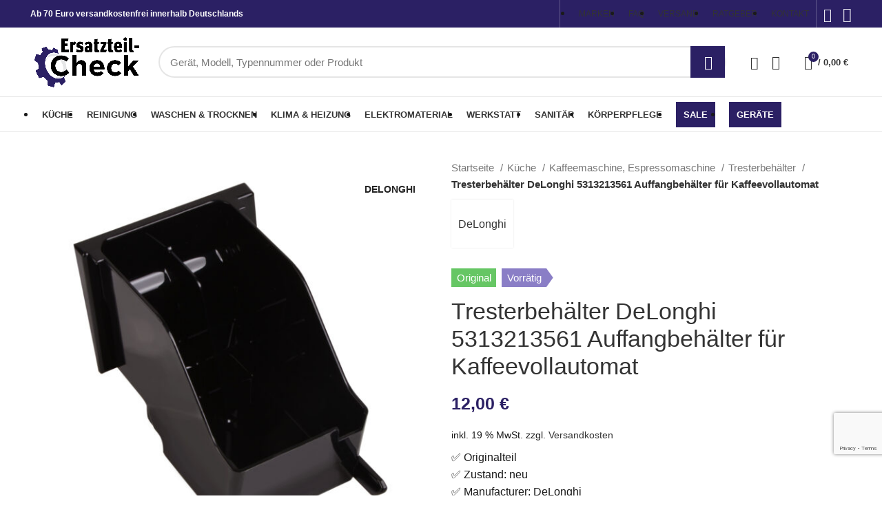

--- FILE ---
content_type: text/html; charset=utf-8
request_url: https://www.google.com/recaptcha/api2/anchor?ar=1&k=6LcRTmEiAAAAABqGsqpb_DvFdYeCAtJlXB95TSQQ&co=aHR0cHM6Ly9lcnNhdHp0ZWlsLWNoZWNrLmRlOjQ0Mw..&hl=en&v=PoyoqOPhxBO7pBk68S4YbpHZ&size=normal&anchor-ms=20000&execute-ms=30000&cb=i5utcz7jwer8
body_size: 49448
content:
<!DOCTYPE HTML><html dir="ltr" lang="en"><head><meta http-equiv="Content-Type" content="text/html; charset=UTF-8">
<meta http-equiv="X-UA-Compatible" content="IE=edge">
<title>reCAPTCHA</title>
<style type="text/css">
/* cyrillic-ext */
@font-face {
  font-family: 'Roboto';
  font-style: normal;
  font-weight: 400;
  font-stretch: 100%;
  src: url(//fonts.gstatic.com/s/roboto/v48/KFO7CnqEu92Fr1ME7kSn66aGLdTylUAMa3GUBHMdazTgWw.woff2) format('woff2');
  unicode-range: U+0460-052F, U+1C80-1C8A, U+20B4, U+2DE0-2DFF, U+A640-A69F, U+FE2E-FE2F;
}
/* cyrillic */
@font-face {
  font-family: 'Roboto';
  font-style: normal;
  font-weight: 400;
  font-stretch: 100%;
  src: url(//fonts.gstatic.com/s/roboto/v48/KFO7CnqEu92Fr1ME7kSn66aGLdTylUAMa3iUBHMdazTgWw.woff2) format('woff2');
  unicode-range: U+0301, U+0400-045F, U+0490-0491, U+04B0-04B1, U+2116;
}
/* greek-ext */
@font-face {
  font-family: 'Roboto';
  font-style: normal;
  font-weight: 400;
  font-stretch: 100%;
  src: url(//fonts.gstatic.com/s/roboto/v48/KFO7CnqEu92Fr1ME7kSn66aGLdTylUAMa3CUBHMdazTgWw.woff2) format('woff2');
  unicode-range: U+1F00-1FFF;
}
/* greek */
@font-face {
  font-family: 'Roboto';
  font-style: normal;
  font-weight: 400;
  font-stretch: 100%;
  src: url(//fonts.gstatic.com/s/roboto/v48/KFO7CnqEu92Fr1ME7kSn66aGLdTylUAMa3-UBHMdazTgWw.woff2) format('woff2');
  unicode-range: U+0370-0377, U+037A-037F, U+0384-038A, U+038C, U+038E-03A1, U+03A3-03FF;
}
/* math */
@font-face {
  font-family: 'Roboto';
  font-style: normal;
  font-weight: 400;
  font-stretch: 100%;
  src: url(//fonts.gstatic.com/s/roboto/v48/KFO7CnqEu92Fr1ME7kSn66aGLdTylUAMawCUBHMdazTgWw.woff2) format('woff2');
  unicode-range: U+0302-0303, U+0305, U+0307-0308, U+0310, U+0312, U+0315, U+031A, U+0326-0327, U+032C, U+032F-0330, U+0332-0333, U+0338, U+033A, U+0346, U+034D, U+0391-03A1, U+03A3-03A9, U+03B1-03C9, U+03D1, U+03D5-03D6, U+03F0-03F1, U+03F4-03F5, U+2016-2017, U+2034-2038, U+203C, U+2040, U+2043, U+2047, U+2050, U+2057, U+205F, U+2070-2071, U+2074-208E, U+2090-209C, U+20D0-20DC, U+20E1, U+20E5-20EF, U+2100-2112, U+2114-2115, U+2117-2121, U+2123-214F, U+2190, U+2192, U+2194-21AE, U+21B0-21E5, U+21F1-21F2, U+21F4-2211, U+2213-2214, U+2216-22FF, U+2308-230B, U+2310, U+2319, U+231C-2321, U+2336-237A, U+237C, U+2395, U+239B-23B7, U+23D0, U+23DC-23E1, U+2474-2475, U+25AF, U+25B3, U+25B7, U+25BD, U+25C1, U+25CA, U+25CC, U+25FB, U+266D-266F, U+27C0-27FF, U+2900-2AFF, U+2B0E-2B11, U+2B30-2B4C, U+2BFE, U+3030, U+FF5B, U+FF5D, U+1D400-1D7FF, U+1EE00-1EEFF;
}
/* symbols */
@font-face {
  font-family: 'Roboto';
  font-style: normal;
  font-weight: 400;
  font-stretch: 100%;
  src: url(//fonts.gstatic.com/s/roboto/v48/KFO7CnqEu92Fr1ME7kSn66aGLdTylUAMaxKUBHMdazTgWw.woff2) format('woff2');
  unicode-range: U+0001-000C, U+000E-001F, U+007F-009F, U+20DD-20E0, U+20E2-20E4, U+2150-218F, U+2190, U+2192, U+2194-2199, U+21AF, U+21E6-21F0, U+21F3, U+2218-2219, U+2299, U+22C4-22C6, U+2300-243F, U+2440-244A, U+2460-24FF, U+25A0-27BF, U+2800-28FF, U+2921-2922, U+2981, U+29BF, U+29EB, U+2B00-2BFF, U+4DC0-4DFF, U+FFF9-FFFB, U+10140-1018E, U+10190-1019C, U+101A0, U+101D0-101FD, U+102E0-102FB, U+10E60-10E7E, U+1D2C0-1D2D3, U+1D2E0-1D37F, U+1F000-1F0FF, U+1F100-1F1AD, U+1F1E6-1F1FF, U+1F30D-1F30F, U+1F315, U+1F31C, U+1F31E, U+1F320-1F32C, U+1F336, U+1F378, U+1F37D, U+1F382, U+1F393-1F39F, U+1F3A7-1F3A8, U+1F3AC-1F3AF, U+1F3C2, U+1F3C4-1F3C6, U+1F3CA-1F3CE, U+1F3D4-1F3E0, U+1F3ED, U+1F3F1-1F3F3, U+1F3F5-1F3F7, U+1F408, U+1F415, U+1F41F, U+1F426, U+1F43F, U+1F441-1F442, U+1F444, U+1F446-1F449, U+1F44C-1F44E, U+1F453, U+1F46A, U+1F47D, U+1F4A3, U+1F4B0, U+1F4B3, U+1F4B9, U+1F4BB, U+1F4BF, U+1F4C8-1F4CB, U+1F4D6, U+1F4DA, U+1F4DF, U+1F4E3-1F4E6, U+1F4EA-1F4ED, U+1F4F7, U+1F4F9-1F4FB, U+1F4FD-1F4FE, U+1F503, U+1F507-1F50B, U+1F50D, U+1F512-1F513, U+1F53E-1F54A, U+1F54F-1F5FA, U+1F610, U+1F650-1F67F, U+1F687, U+1F68D, U+1F691, U+1F694, U+1F698, U+1F6AD, U+1F6B2, U+1F6B9-1F6BA, U+1F6BC, U+1F6C6-1F6CF, U+1F6D3-1F6D7, U+1F6E0-1F6EA, U+1F6F0-1F6F3, U+1F6F7-1F6FC, U+1F700-1F7FF, U+1F800-1F80B, U+1F810-1F847, U+1F850-1F859, U+1F860-1F887, U+1F890-1F8AD, U+1F8B0-1F8BB, U+1F8C0-1F8C1, U+1F900-1F90B, U+1F93B, U+1F946, U+1F984, U+1F996, U+1F9E9, U+1FA00-1FA6F, U+1FA70-1FA7C, U+1FA80-1FA89, U+1FA8F-1FAC6, U+1FACE-1FADC, U+1FADF-1FAE9, U+1FAF0-1FAF8, U+1FB00-1FBFF;
}
/* vietnamese */
@font-face {
  font-family: 'Roboto';
  font-style: normal;
  font-weight: 400;
  font-stretch: 100%;
  src: url(//fonts.gstatic.com/s/roboto/v48/KFO7CnqEu92Fr1ME7kSn66aGLdTylUAMa3OUBHMdazTgWw.woff2) format('woff2');
  unicode-range: U+0102-0103, U+0110-0111, U+0128-0129, U+0168-0169, U+01A0-01A1, U+01AF-01B0, U+0300-0301, U+0303-0304, U+0308-0309, U+0323, U+0329, U+1EA0-1EF9, U+20AB;
}
/* latin-ext */
@font-face {
  font-family: 'Roboto';
  font-style: normal;
  font-weight: 400;
  font-stretch: 100%;
  src: url(//fonts.gstatic.com/s/roboto/v48/KFO7CnqEu92Fr1ME7kSn66aGLdTylUAMa3KUBHMdazTgWw.woff2) format('woff2');
  unicode-range: U+0100-02BA, U+02BD-02C5, U+02C7-02CC, U+02CE-02D7, U+02DD-02FF, U+0304, U+0308, U+0329, U+1D00-1DBF, U+1E00-1E9F, U+1EF2-1EFF, U+2020, U+20A0-20AB, U+20AD-20C0, U+2113, U+2C60-2C7F, U+A720-A7FF;
}
/* latin */
@font-face {
  font-family: 'Roboto';
  font-style: normal;
  font-weight: 400;
  font-stretch: 100%;
  src: url(//fonts.gstatic.com/s/roboto/v48/KFO7CnqEu92Fr1ME7kSn66aGLdTylUAMa3yUBHMdazQ.woff2) format('woff2');
  unicode-range: U+0000-00FF, U+0131, U+0152-0153, U+02BB-02BC, U+02C6, U+02DA, U+02DC, U+0304, U+0308, U+0329, U+2000-206F, U+20AC, U+2122, U+2191, U+2193, U+2212, U+2215, U+FEFF, U+FFFD;
}
/* cyrillic-ext */
@font-face {
  font-family: 'Roboto';
  font-style: normal;
  font-weight: 500;
  font-stretch: 100%;
  src: url(//fonts.gstatic.com/s/roboto/v48/KFO7CnqEu92Fr1ME7kSn66aGLdTylUAMa3GUBHMdazTgWw.woff2) format('woff2');
  unicode-range: U+0460-052F, U+1C80-1C8A, U+20B4, U+2DE0-2DFF, U+A640-A69F, U+FE2E-FE2F;
}
/* cyrillic */
@font-face {
  font-family: 'Roboto';
  font-style: normal;
  font-weight: 500;
  font-stretch: 100%;
  src: url(//fonts.gstatic.com/s/roboto/v48/KFO7CnqEu92Fr1ME7kSn66aGLdTylUAMa3iUBHMdazTgWw.woff2) format('woff2');
  unicode-range: U+0301, U+0400-045F, U+0490-0491, U+04B0-04B1, U+2116;
}
/* greek-ext */
@font-face {
  font-family: 'Roboto';
  font-style: normal;
  font-weight: 500;
  font-stretch: 100%;
  src: url(//fonts.gstatic.com/s/roboto/v48/KFO7CnqEu92Fr1ME7kSn66aGLdTylUAMa3CUBHMdazTgWw.woff2) format('woff2');
  unicode-range: U+1F00-1FFF;
}
/* greek */
@font-face {
  font-family: 'Roboto';
  font-style: normal;
  font-weight: 500;
  font-stretch: 100%;
  src: url(//fonts.gstatic.com/s/roboto/v48/KFO7CnqEu92Fr1ME7kSn66aGLdTylUAMa3-UBHMdazTgWw.woff2) format('woff2');
  unicode-range: U+0370-0377, U+037A-037F, U+0384-038A, U+038C, U+038E-03A1, U+03A3-03FF;
}
/* math */
@font-face {
  font-family: 'Roboto';
  font-style: normal;
  font-weight: 500;
  font-stretch: 100%;
  src: url(//fonts.gstatic.com/s/roboto/v48/KFO7CnqEu92Fr1ME7kSn66aGLdTylUAMawCUBHMdazTgWw.woff2) format('woff2');
  unicode-range: U+0302-0303, U+0305, U+0307-0308, U+0310, U+0312, U+0315, U+031A, U+0326-0327, U+032C, U+032F-0330, U+0332-0333, U+0338, U+033A, U+0346, U+034D, U+0391-03A1, U+03A3-03A9, U+03B1-03C9, U+03D1, U+03D5-03D6, U+03F0-03F1, U+03F4-03F5, U+2016-2017, U+2034-2038, U+203C, U+2040, U+2043, U+2047, U+2050, U+2057, U+205F, U+2070-2071, U+2074-208E, U+2090-209C, U+20D0-20DC, U+20E1, U+20E5-20EF, U+2100-2112, U+2114-2115, U+2117-2121, U+2123-214F, U+2190, U+2192, U+2194-21AE, U+21B0-21E5, U+21F1-21F2, U+21F4-2211, U+2213-2214, U+2216-22FF, U+2308-230B, U+2310, U+2319, U+231C-2321, U+2336-237A, U+237C, U+2395, U+239B-23B7, U+23D0, U+23DC-23E1, U+2474-2475, U+25AF, U+25B3, U+25B7, U+25BD, U+25C1, U+25CA, U+25CC, U+25FB, U+266D-266F, U+27C0-27FF, U+2900-2AFF, U+2B0E-2B11, U+2B30-2B4C, U+2BFE, U+3030, U+FF5B, U+FF5D, U+1D400-1D7FF, U+1EE00-1EEFF;
}
/* symbols */
@font-face {
  font-family: 'Roboto';
  font-style: normal;
  font-weight: 500;
  font-stretch: 100%;
  src: url(//fonts.gstatic.com/s/roboto/v48/KFO7CnqEu92Fr1ME7kSn66aGLdTylUAMaxKUBHMdazTgWw.woff2) format('woff2');
  unicode-range: U+0001-000C, U+000E-001F, U+007F-009F, U+20DD-20E0, U+20E2-20E4, U+2150-218F, U+2190, U+2192, U+2194-2199, U+21AF, U+21E6-21F0, U+21F3, U+2218-2219, U+2299, U+22C4-22C6, U+2300-243F, U+2440-244A, U+2460-24FF, U+25A0-27BF, U+2800-28FF, U+2921-2922, U+2981, U+29BF, U+29EB, U+2B00-2BFF, U+4DC0-4DFF, U+FFF9-FFFB, U+10140-1018E, U+10190-1019C, U+101A0, U+101D0-101FD, U+102E0-102FB, U+10E60-10E7E, U+1D2C0-1D2D3, U+1D2E0-1D37F, U+1F000-1F0FF, U+1F100-1F1AD, U+1F1E6-1F1FF, U+1F30D-1F30F, U+1F315, U+1F31C, U+1F31E, U+1F320-1F32C, U+1F336, U+1F378, U+1F37D, U+1F382, U+1F393-1F39F, U+1F3A7-1F3A8, U+1F3AC-1F3AF, U+1F3C2, U+1F3C4-1F3C6, U+1F3CA-1F3CE, U+1F3D4-1F3E0, U+1F3ED, U+1F3F1-1F3F3, U+1F3F5-1F3F7, U+1F408, U+1F415, U+1F41F, U+1F426, U+1F43F, U+1F441-1F442, U+1F444, U+1F446-1F449, U+1F44C-1F44E, U+1F453, U+1F46A, U+1F47D, U+1F4A3, U+1F4B0, U+1F4B3, U+1F4B9, U+1F4BB, U+1F4BF, U+1F4C8-1F4CB, U+1F4D6, U+1F4DA, U+1F4DF, U+1F4E3-1F4E6, U+1F4EA-1F4ED, U+1F4F7, U+1F4F9-1F4FB, U+1F4FD-1F4FE, U+1F503, U+1F507-1F50B, U+1F50D, U+1F512-1F513, U+1F53E-1F54A, U+1F54F-1F5FA, U+1F610, U+1F650-1F67F, U+1F687, U+1F68D, U+1F691, U+1F694, U+1F698, U+1F6AD, U+1F6B2, U+1F6B9-1F6BA, U+1F6BC, U+1F6C6-1F6CF, U+1F6D3-1F6D7, U+1F6E0-1F6EA, U+1F6F0-1F6F3, U+1F6F7-1F6FC, U+1F700-1F7FF, U+1F800-1F80B, U+1F810-1F847, U+1F850-1F859, U+1F860-1F887, U+1F890-1F8AD, U+1F8B0-1F8BB, U+1F8C0-1F8C1, U+1F900-1F90B, U+1F93B, U+1F946, U+1F984, U+1F996, U+1F9E9, U+1FA00-1FA6F, U+1FA70-1FA7C, U+1FA80-1FA89, U+1FA8F-1FAC6, U+1FACE-1FADC, U+1FADF-1FAE9, U+1FAF0-1FAF8, U+1FB00-1FBFF;
}
/* vietnamese */
@font-face {
  font-family: 'Roboto';
  font-style: normal;
  font-weight: 500;
  font-stretch: 100%;
  src: url(//fonts.gstatic.com/s/roboto/v48/KFO7CnqEu92Fr1ME7kSn66aGLdTylUAMa3OUBHMdazTgWw.woff2) format('woff2');
  unicode-range: U+0102-0103, U+0110-0111, U+0128-0129, U+0168-0169, U+01A0-01A1, U+01AF-01B0, U+0300-0301, U+0303-0304, U+0308-0309, U+0323, U+0329, U+1EA0-1EF9, U+20AB;
}
/* latin-ext */
@font-face {
  font-family: 'Roboto';
  font-style: normal;
  font-weight: 500;
  font-stretch: 100%;
  src: url(//fonts.gstatic.com/s/roboto/v48/KFO7CnqEu92Fr1ME7kSn66aGLdTylUAMa3KUBHMdazTgWw.woff2) format('woff2');
  unicode-range: U+0100-02BA, U+02BD-02C5, U+02C7-02CC, U+02CE-02D7, U+02DD-02FF, U+0304, U+0308, U+0329, U+1D00-1DBF, U+1E00-1E9F, U+1EF2-1EFF, U+2020, U+20A0-20AB, U+20AD-20C0, U+2113, U+2C60-2C7F, U+A720-A7FF;
}
/* latin */
@font-face {
  font-family: 'Roboto';
  font-style: normal;
  font-weight: 500;
  font-stretch: 100%;
  src: url(//fonts.gstatic.com/s/roboto/v48/KFO7CnqEu92Fr1ME7kSn66aGLdTylUAMa3yUBHMdazQ.woff2) format('woff2');
  unicode-range: U+0000-00FF, U+0131, U+0152-0153, U+02BB-02BC, U+02C6, U+02DA, U+02DC, U+0304, U+0308, U+0329, U+2000-206F, U+20AC, U+2122, U+2191, U+2193, U+2212, U+2215, U+FEFF, U+FFFD;
}
/* cyrillic-ext */
@font-face {
  font-family: 'Roboto';
  font-style: normal;
  font-weight: 900;
  font-stretch: 100%;
  src: url(//fonts.gstatic.com/s/roboto/v48/KFO7CnqEu92Fr1ME7kSn66aGLdTylUAMa3GUBHMdazTgWw.woff2) format('woff2');
  unicode-range: U+0460-052F, U+1C80-1C8A, U+20B4, U+2DE0-2DFF, U+A640-A69F, U+FE2E-FE2F;
}
/* cyrillic */
@font-face {
  font-family: 'Roboto';
  font-style: normal;
  font-weight: 900;
  font-stretch: 100%;
  src: url(//fonts.gstatic.com/s/roboto/v48/KFO7CnqEu92Fr1ME7kSn66aGLdTylUAMa3iUBHMdazTgWw.woff2) format('woff2');
  unicode-range: U+0301, U+0400-045F, U+0490-0491, U+04B0-04B1, U+2116;
}
/* greek-ext */
@font-face {
  font-family: 'Roboto';
  font-style: normal;
  font-weight: 900;
  font-stretch: 100%;
  src: url(//fonts.gstatic.com/s/roboto/v48/KFO7CnqEu92Fr1ME7kSn66aGLdTylUAMa3CUBHMdazTgWw.woff2) format('woff2');
  unicode-range: U+1F00-1FFF;
}
/* greek */
@font-face {
  font-family: 'Roboto';
  font-style: normal;
  font-weight: 900;
  font-stretch: 100%;
  src: url(//fonts.gstatic.com/s/roboto/v48/KFO7CnqEu92Fr1ME7kSn66aGLdTylUAMa3-UBHMdazTgWw.woff2) format('woff2');
  unicode-range: U+0370-0377, U+037A-037F, U+0384-038A, U+038C, U+038E-03A1, U+03A3-03FF;
}
/* math */
@font-face {
  font-family: 'Roboto';
  font-style: normal;
  font-weight: 900;
  font-stretch: 100%;
  src: url(//fonts.gstatic.com/s/roboto/v48/KFO7CnqEu92Fr1ME7kSn66aGLdTylUAMawCUBHMdazTgWw.woff2) format('woff2');
  unicode-range: U+0302-0303, U+0305, U+0307-0308, U+0310, U+0312, U+0315, U+031A, U+0326-0327, U+032C, U+032F-0330, U+0332-0333, U+0338, U+033A, U+0346, U+034D, U+0391-03A1, U+03A3-03A9, U+03B1-03C9, U+03D1, U+03D5-03D6, U+03F0-03F1, U+03F4-03F5, U+2016-2017, U+2034-2038, U+203C, U+2040, U+2043, U+2047, U+2050, U+2057, U+205F, U+2070-2071, U+2074-208E, U+2090-209C, U+20D0-20DC, U+20E1, U+20E5-20EF, U+2100-2112, U+2114-2115, U+2117-2121, U+2123-214F, U+2190, U+2192, U+2194-21AE, U+21B0-21E5, U+21F1-21F2, U+21F4-2211, U+2213-2214, U+2216-22FF, U+2308-230B, U+2310, U+2319, U+231C-2321, U+2336-237A, U+237C, U+2395, U+239B-23B7, U+23D0, U+23DC-23E1, U+2474-2475, U+25AF, U+25B3, U+25B7, U+25BD, U+25C1, U+25CA, U+25CC, U+25FB, U+266D-266F, U+27C0-27FF, U+2900-2AFF, U+2B0E-2B11, U+2B30-2B4C, U+2BFE, U+3030, U+FF5B, U+FF5D, U+1D400-1D7FF, U+1EE00-1EEFF;
}
/* symbols */
@font-face {
  font-family: 'Roboto';
  font-style: normal;
  font-weight: 900;
  font-stretch: 100%;
  src: url(//fonts.gstatic.com/s/roboto/v48/KFO7CnqEu92Fr1ME7kSn66aGLdTylUAMaxKUBHMdazTgWw.woff2) format('woff2');
  unicode-range: U+0001-000C, U+000E-001F, U+007F-009F, U+20DD-20E0, U+20E2-20E4, U+2150-218F, U+2190, U+2192, U+2194-2199, U+21AF, U+21E6-21F0, U+21F3, U+2218-2219, U+2299, U+22C4-22C6, U+2300-243F, U+2440-244A, U+2460-24FF, U+25A0-27BF, U+2800-28FF, U+2921-2922, U+2981, U+29BF, U+29EB, U+2B00-2BFF, U+4DC0-4DFF, U+FFF9-FFFB, U+10140-1018E, U+10190-1019C, U+101A0, U+101D0-101FD, U+102E0-102FB, U+10E60-10E7E, U+1D2C0-1D2D3, U+1D2E0-1D37F, U+1F000-1F0FF, U+1F100-1F1AD, U+1F1E6-1F1FF, U+1F30D-1F30F, U+1F315, U+1F31C, U+1F31E, U+1F320-1F32C, U+1F336, U+1F378, U+1F37D, U+1F382, U+1F393-1F39F, U+1F3A7-1F3A8, U+1F3AC-1F3AF, U+1F3C2, U+1F3C4-1F3C6, U+1F3CA-1F3CE, U+1F3D4-1F3E0, U+1F3ED, U+1F3F1-1F3F3, U+1F3F5-1F3F7, U+1F408, U+1F415, U+1F41F, U+1F426, U+1F43F, U+1F441-1F442, U+1F444, U+1F446-1F449, U+1F44C-1F44E, U+1F453, U+1F46A, U+1F47D, U+1F4A3, U+1F4B0, U+1F4B3, U+1F4B9, U+1F4BB, U+1F4BF, U+1F4C8-1F4CB, U+1F4D6, U+1F4DA, U+1F4DF, U+1F4E3-1F4E6, U+1F4EA-1F4ED, U+1F4F7, U+1F4F9-1F4FB, U+1F4FD-1F4FE, U+1F503, U+1F507-1F50B, U+1F50D, U+1F512-1F513, U+1F53E-1F54A, U+1F54F-1F5FA, U+1F610, U+1F650-1F67F, U+1F687, U+1F68D, U+1F691, U+1F694, U+1F698, U+1F6AD, U+1F6B2, U+1F6B9-1F6BA, U+1F6BC, U+1F6C6-1F6CF, U+1F6D3-1F6D7, U+1F6E0-1F6EA, U+1F6F0-1F6F3, U+1F6F7-1F6FC, U+1F700-1F7FF, U+1F800-1F80B, U+1F810-1F847, U+1F850-1F859, U+1F860-1F887, U+1F890-1F8AD, U+1F8B0-1F8BB, U+1F8C0-1F8C1, U+1F900-1F90B, U+1F93B, U+1F946, U+1F984, U+1F996, U+1F9E9, U+1FA00-1FA6F, U+1FA70-1FA7C, U+1FA80-1FA89, U+1FA8F-1FAC6, U+1FACE-1FADC, U+1FADF-1FAE9, U+1FAF0-1FAF8, U+1FB00-1FBFF;
}
/* vietnamese */
@font-face {
  font-family: 'Roboto';
  font-style: normal;
  font-weight: 900;
  font-stretch: 100%;
  src: url(//fonts.gstatic.com/s/roboto/v48/KFO7CnqEu92Fr1ME7kSn66aGLdTylUAMa3OUBHMdazTgWw.woff2) format('woff2');
  unicode-range: U+0102-0103, U+0110-0111, U+0128-0129, U+0168-0169, U+01A0-01A1, U+01AF-01B0, U+0300-0301, U+0303-0304, U+0308-0309, U+0323, U+0329, U+1EA0-1EF9, U+20AB;
}
/* latin-ext */
@font-face {
  font-family: 'Roboto';
  font-style: normal;
  font-weight: 900;
  font-stretch: 100%;
  src: url(//fonts.gstatic.com/s/roboto/v48/KFO7CnqEu92Fr1ME7kSn66aGLdTylUAMa3KUBHMdazTgWw.woff2) format('woff2');
  unicode-range: U+0100-02BA, U+02BD-02C5, U+02C7-02CC, U+02CE-02D7, U+02DD-02FF, U+0304, U+0308, U+0329, U+1D00-1DBF, U+1E00-1E9F, U+1EF2-1EFF, U+2020, U+20A0-20AB, U+20AD-20C0, U+2113, U+2C60-2C7F, U+A720-A7FF;
}
/* latin */
@font-face {
  font-family: 'Roboto';
  font-style: normal;
  font-weight: 900;
  font-stretch: 100%;
  src: url(//fonts.gstatic.com/s/roboto/v48/KFO7CnqEu92Fr1ME7kSn66aGLdTylUAMa3yUBHMdazQ.woff2) format('woff2');
  unicode-range: U+0000-00FF, U+0131, U+0152-0153, U+02BB-02BC, U+02C6, U+02DA, U+02DC, U+0304, U+0308, U+0329, U+2000-206F, U+20AC, U+2122, U+2191, U+2193, U+2212, U+2215, U+FEFF, U+FFFD;
}

</style>
<link rel="stylesheet" type="text/css" href="https://www.gstatic.com/recaptcha/releases/PoyoqOPhxBO7pBk68S4YbpHZ/styles__ltr.css">
<script nonce="mkdd4pOa8RCZYjcJZ0xNMQ" type="text/javascript">window['__recaptcha_api'] = 'https://www.google.com/recaptcha/api2/';</script>
<script type="text/javascript" src="https://www.gstatic.com/recaptcha/releases/PoyoqOPhxBO7pBk68S4YbpHZ/recaptcha__en.js" nonce="mkdd4pOa8RCZYjcJZ0xNMQ">
      
    </script></head>
<body><div id="rc-anchor-alert" class="rc-anchor-alert"></div>
<input type="hidden" id="recaptcha-token" value="[base64]">
<script type="text/javascript" nonce="mkdd4pOa8RCZYjcJZ0xNMQ">
      recaptcha.anchor.Main.init("[\x22ainput\x22,[\x22bgdata\x22,\x22\x22,\[base64]/[base64]/[base64]/[base64]/[base64]/[base64]/[base64]/[base64]/[base64]/[base64]\\u003d\x22,\[base64]\\u003d\\u003d\x22,\x22w7k4w6UpfcOAD3rDjELCisOCwoh6f8KsRUMUw5HCicOOw4VNw7vDg8K4WcOOKAtfwrltP31mwqptwrTCmAXDjyPCp8KMwrnDssKgdizDjMK+Qn9Ew53CtCYDwocFXiN5w6LDgMOHw4jDqcKncsKRwprCmcO3UsOlTcOgI8ORwqosdcOfLMKfM8OaA2/Cg0zCkWbCmsO8IxfCn8KVZV/DuMOrCsKDeMKwBMO0wrrDuCvDqMOjwqMKHMKYdMOBF2AMZsOow6LCjMKgw7AjwoPDqTfCu8OHICfDvMKQZ1NpwojDmcKIwpsKwoTCkhLCksOOw69NwqHCrcKsPcKZw48xRkAVBVPDusK1FcKpworCoHjDpcKKwr/Cs8KJwqbDlSUECiDCnC7CrG0IORpfwqIQfMKDGXVEw4PCqBvDgEvCi8KaFsKuwrI1T8OBwoPCgmbDuyQjw7bCucKxcGMVwpzCn39yd8KOMmjDj8O0PcOQwoskwrMUwoo7w6rDtjLCpsKrw7Aow6/Cj8Ksw4dZQSnClhrCicOZw5Fvw7fCu2nCp8ObwpDCtSlhQcKcwoF5w6waw7hAfVPDmV9rfR/CpMOHwqvChV1Ywqg/[base64]/w7ZvMydsDQvDhjFjUl1EwqLDpkgjeFFoV8OVwpvDi8KZwqjDmWpjGC/CtMKMKsKTG8OZw5vCqCkIw7UgdEPDjWQUwpPCiB8Iw77DnSjCo8O9XMKlw6INw5JiwqMCwoJBwp1Zw7LCuRoBAsOFTsOwCDTCiHXCgjMJSjQ1wpUhw4Efw7Row6xVw6LCt8KRb8KDwr7CvStCw7g6wqzCnj0kwq5Ew6jCvcOGJwjCkTlfJ8OTwr13w4kcw5/CvkfDscKjw4EhFktpwoYjw7ZSwpAiAmouwpXDk8KuSMOhw4rCjlAuwpc6WBlEw67CvsK3w4B0w5DDowIHw6nDhCpvT8OBZ8O8w5PClENmwqrDhRsfMG/[base64]/[base64]/DrgPDo8K4w4fCnWAuH04QYSZqLsKHZlM4SQpxDCzDrzfDjG4kw4vChSVjI8Oaw7BCwrrDrTXDnw3Dq8KNwpZ6DWcrV8ObYETDncOjKCfCgMO5w5FJw60iOMOrwolVAMOJMRtOQsOPw4XDlzF+w7PCljXDv0rCj1bCn8OowrV4wonCpRnDn3dCw5UCw5/Dv8K7wphTNWrDrsOZfmRMECJJw6wzN0vDpsK/[base64]/wqQFNktnw6c3GcOMwo/DqyvDlcKlwpXCtR7CowrCt8OIQ8OdaMO5wowWwrwrOsKswqolbsKawpEyw63DhjHDmWRfUzfDjwoCLsKawpLDmsOHXW/[base64]/Cn385w6PDvHw0b2VRw6c1e8KDwpvClUHDtXHDt8Olw6wgwoBXVcO/[base64]/DhMKIM8K6wpLDn8Kwf8KPPhDDhsKFw4huw4LCocO5wprDu8OmXsOjKF0kw70XYMK+bsO8RTwuwqcAMFLDtWsZLVR4w6vCrcK3w6d0wrDCjcKgeALDsX/Cu8OMKMKuw4zClHbDlMK4LMOcRcOQT34nwr0tV8ONCMO/CsKZw4zDihfDg8K0w44PA8OgDUPDuHF4wpsSQMOYPSBdW8ObwrFtY13Cp3PCiFbCgTTCoWdrwoMMwp/DoB7CgSQKwrR1w5rCrjbDnsO5THzCr1PCksOqwofDvsKeCXrDosK7w78FwrPDq8Ojw73DtzgOHSwBw59Mw4p1Cw3Cl0VQw4jDsMKsIjQKXsKAw73CsCYWw6EgBsK1wrEcW3LDqHTDhcOFEMKJTBE0P8KhwpsDwonCtQZOCl4XLgNiwrbDhQU/w5cRw5tCGmrCrsOPwonChgoDaMKWOsK5wrcUCWdMwpIRGcKnWcKAe3phNTPDvMKDw7bCjcKlUcORw4fCr3UDwpHDocKsRsKiwox/wqjCnAMywrbCr8O7T8OJAMOQwpDCkMKGF8OCwqNBw6rDj8KmdTo6worChn1Ow4RbPUhowrTDuAXChEfDv8O3WwPClMO2K0ItW3Qww6sqdhAKeMOBXlhNNml+Cxp+J8O5bMOrS8KkF8K3wrIXCMOXL8OHdETDg8O9WALCoR3DqcO8VMK8fUtXEMKmVyjCpMOEZMK/w75fZsO/TGHCtXAZZsKdwqzDnk/DlcKELg8AIhPCu25Jw60wIMKWw47Dj2pvwpoXw6PDnR/Cuk3Ch0PDqMKcwph1N8K/[base64]/wojDh8KGwoLDqsKedMKzw5DCocOIw5TDrMKbw4kZwoVcVCQOEcKAw7HDr8OPFGtKMkFFwp8zQCjCksOSPMOYw7zCgcOpw7rDnMOWMcOQRSTCo8KKFMOvfz7DpsK4w5hiwpvDtsKTw6nDjTLCiW3Dt8K/WSXDkwPDhAxiw5DClMK2wr8qwozDjcOQSMKzw77CjsOCwqhcTMKBw7vDpTHDnn3DkSnDrhzDsMOfasKXwp7DosO4wqLDhsOXw5jDqnXDusONI8OTU0XCuMODFMKow5ApKkdyKcOwTsKkdS4UeUXCn8OGwozCp8OtwoAWw4IvZwHDsELDtlXDn8OYwp/Dm3MTw7ZhWzcfwqLDsz3DmiN6D2bDmUJPw6zDngbCnMK/wq3DqS7Cv8Oiw7tswpYTwqphwr7DsMKUw7PCnDA0NwtSER8OwpfCncOwwq7Cj8O7w77DmWvDqiczNF5oEsKKen/[base64]/[base64]/wpHDlmHCl3TDtXnCvzs8wqdvw6TDpC/DoyQeOMKGUMKSwqB5w7BrTFjCtgxQwpJcGMK9aA1fw4UgwqtWwrxAw7jDnsO8w6DDp8KSwr0Kw7hbw7HDpcKfdDzCisOdF8KtwptyVsKOdgsqw6J4w4bCksOjDTZ7wqIFw5zCnUNkw55PEwMAf8KRIAjDhcO7w7vCtz/[base64]/[base64]/CjQLDk8OWd8KYD1PCnXVkQMOCQGBrcMKxwqLDlA3ClBc2wrs2wq/CksKkw44KUMKFwq5/wqpadD8Gw600Onwgw6jDszLDmMOFJMOaHcOmJEAzXxdKwo/[base64]/TcOMOcO2woY+w4cpTsOiG1pmwqvDpMOQw43CrMKNNHM/B8OpdMONw63DkcOTPsKqPMKKwqJ3O8Ogd8OUXcOVDcO/TsO6wp7Cqxhywp9eTMK+VWcTZMKcwrvDjhzCsCpbw6vCqV7CucKiw7LDoATCmsOtwrLDjsKYaMOHFQbCrMOmA8KrRT5sWGFaYB/[base64]/DhUfCs25GUlVdL8O1ak7Cg8O6w49UQQnCp8KRNcO8ABtzwq1/e3JvP0Bow7dBbDk4w7UzwoBCWsOwwo5vO8O3w6zCnHFKFsKYwqrDp8KCfMK2WsKnRVjDicO/wo88w5UEwoBnaMKyw4lRw4jCvMOAF8KnKV3Cs8Kxwo/Cm8K2bsOJN8KGw58KwrwEQl0XwrTDisOCwofChDvDiMOtw5JIw5/DlkzCvxYhesOpw7bDtD8NPWvCpV0xEMKuIcK8D8KVFFTDoyJRwqHCg8OvFVDCujA2fcO3HcKZwrgbVE7DsAFgwrHCgGVgwqTCkxkzXsOib8OIJyXCksOlwqjDswHDqH0xIMOLw5DDn8OvKxvCiMK2A8O1w6gGW1vDh1MOwpLDrDcow61xwrV0worCm8KewqHClyA/wqrDtQkFMcKPOysUesOiG2k/wplaw44eKBPDvEfCjMOKw6Fow5/DqsO/w7Jpw5R3w4x4wrrCisOVYMK+NQNGMhPClMKSw64awqDDjcKDwowbVxNlZU1+w6xcVsOww5wBTMKzSiF9wobClsK/[base64]/DjXQLwpYdw7vCmHDDoDvCpFvCm8OLEsO4w5h+w5xPw5QmBsOqwrPCn1IFMMOkfnnDrXvDgsOjLhTDrDhHUWtFeMKkKz4uwosSwp7DpipDw7/Dp8K/[base64]/CuU7Ck2Ezw68oHsKZwo3Du8KTKcOkTGLCmcKNYsOPJMOCOWnDr8Ksw5bDvFbCqgMjwo0eXMKZwrhBw7HCncOhOiTCocOFw4IqNwQHw6kYYwMTw4BlacO5wpHDsMOaXmUrOgHDmsKAw6nDlkjCiMOaWcKrFDzDucKsNBPCrS5UZhhAfsOQwqjCjsKHw63DuhMZcsKwJV/DimkOwpZFwoPCvsKoBwp0ZMK1Y8OzdBXDlyjDo8OteiZ8fAEUwqnDk07DpH3CtBrDmMO7O8K/[base64]/wohuw4/CnC8oT8OzPzlQIDbCr0XDuiFzwqJ7w6DDmsOHDcKnXH9wZMOGD8K/[base64]/SMOwKRcVwqEOwoB9woPCv8OZCEDDvUhGMsK2Hw3Dp0cIQMOowq3ChMOrwrzCtMOHAWHDh8Kgwoskw6TDiRrDiC80wrHDuFclwo/CoMKjX8KrwrjDusKwLwQVwr/Chx8/F8OUw4gwH8OdwowkBlMqeMKWY8KudTfDnwFqw5pzwp7Do8OKwrU/dcKnw4/[base64]/Dmlo+D8KLwpguDiQTKcOkw4/CgMKmwrdQThV3w5c+wpXCnBzCiCJ9ccO1w4jCugjCi8KOZ8OsesO8wo9Vwql+HSULw5nCgWbCkMOoMcONw4hDw5xfNMOfwqJjw6TDsSdcFTkPSnN/w4xnIcOuw4lqw7zDkcO1w7UPw6zDuH/[base64]/X1DDusOgZcOLwpo3ZsOHeGF1XRHDq8K0ZcKOwpbCuMO2OXDCqwXDmCrCsiBzHMO+DcOJw4/CncOXwqcdwpQdNztQCMOJwrsnO8OZTSXDnMKmKHTDtjdAVENyMl7CkMK0wo4tJRbClcKQXx/[base64]/DnMKDwpzCo0lqZ8OhSFobWMOLw6xTwrd7cW7DrA8Zw45mw4zCsMKqw7FVBsOewo/DlMOUBDDDosK4w74Dwppgw50fPsO0w6xjw4FoJwPDognCkMKww7U/w6pmw43CncKLIMKdXSbDk8OeFMOXfnvDkMKEXg/DtHp6ZRHDlizDoksqRMOHG8KewpnDrMKcR8Olwqopw4UwSEk0wrE7w4LCnsOSY8KPwpYbw7UrEsKGw6bCocOuwoZRCMKEw6IlwqPCvUzDtcOvw4/[base64]/CgMO7w78ow7MPw5nDm8Obb3FAbMOXC8Kww4jCsMORBsKJw6ERZsKLw5vCgXlpLMODNMOMG8KqdcKRBRTCssOVaAEzGzVtw6xQFjQEPcOUwpUcJS58wpwQw63DuV/DjUdPw5g5bWXDtMKowpU1TcOQwoQ+w63Djn3Cg2peeVjCicOqCsO8AVrDpVXDrjEOw53CnkREAsKywrs/fRzDmMOSwoXDs8OCw4zCjsOsWcOwVsKwTcOFSsOXwrh0ScKpeRBawr/Cj0rDicKJGcOKw7c5SMOWccOiw754wrc/wonCqcKWWTzDi2LCnyYkwoHCuHDCnMOURcOHwr8RQ8K6JS1kw7Y8a8ObBhAyR0tvw6/CtcKGw4nDpWEKf8K3wrBREVrDqyY/ccOtVcKnwr5uwrtmw69iwrDDncKLBMKzc8K9wpbDqW3Dhn02wpPCqsKrRcOkbMOlc8OLbMOLbsKwGsOZZwFBWMKjDBRoCHMawq9oG8Ofw4/CgcOOwrfCsm/Duh3DnsOsY8KGTjFEwrg5MxBYGMKUw5dSHMOuw7XCqMOjFnssWMKowpvClmBUwrnCtSnCt3Ukw4Y4Hn5tw4XDn0AcW0zCmG9ew7XCmALCtVc1w692TcOfw6jDpT/[base64]/GcOJKBXDlEwNwq/[base64]/wpMywodpw4Fiw7LDtsOLw4TChsKkPSbCgAN2XX9xVx8EwpZ9wqwHwqx1w7BWPxnClj7CncKXwoUYw6gmw4nChGdOw6PDsxDDoMKUw4TDog7Dpg/CsMKdFTkZHMOHw44lwqXCusOjw40KwrR2w4cNcMOswqnDm8KMFXbCoMO2wq8Tw6LDvSsKw5bDnMKgBHRhRw/CgC1JbMO5fmDDsMKowp/CgjPCq8O8w4rCm8KcwpoLKsKgecKCRcOpwqTDoU5CwoVbwp3ChUwRNsOZQsKnfQrCvnddEsKewrzDisObEiw5HkLCpE3Cv3jCnDhgNsOyGMKhWWzCoGTDjAnDtlLDr8OATsOawqrCncO9wqB4JzTDlsOcEsKowpzCvMK/ZMO/Syl0eU/DscO4IMOyBWU/w7Jkw5TDtDorw67DqcKIwq8yw6YRTnIVBh8OwqYzwpnDq1UdQsK9w5jCiAAuEi/Dri1pDsKiccOxWzzDh8O6woARJ8KtByxRw4Vgw5bCmcOyMCPDjWPCn8KVM0olw5LCqMKLw77Cv8OgwpfCsV54wpPCnwPCjcOvIHxFbT8VwobCm8OawpXCjsKQw7Jody5GCnYIwqfDiFLDlkXDu8OcwpHDpcOyVk/DnGrCkMOyw6/Do8K1wrIsOwTCjjM1FCHCkcO7FEvCgFfDhcOxwr7CoQ0XLC5Qw4zDhFfCv09mHVV+w5rDkjBlVWNjDsKoNcO9PwXDisKca8Olw7Z6R2tsw6jDu8OaJcK9JSoPRsOyw6zCl0rChFQ+w6fCgcOYwp7CjsOuw4fCrcKCwpUgw53CtsKqLcK/wpHChSJWwpMIX1zCmcKSw6LDtcKENMOBZHXDpMO7XyjDiUXDpsK/w501DsKWw4LDslXDncKrLwNRPsOJdcOrwoPDlcK/wrc0w6/[base64]/[base64]/w63CkMKnUy/Cr8KZQQXDmsOLKi0OIcKrWMOTwojDlxXCncKfw4nDuMO6wpXDg3VjIAgswq1lZxTDscOEw40Tw6cSw5UWwpPDisK6DA8Tw65Vw5jCoGfDjsONDsO4FcOewovDrcK/QBoWwrYXeVAiI8KHw4HCijXDmcKSwrURcsKlFT82w4/DtHzDoSrCtErCg8O/wqBDfsOIwp/[base64]/w74/wpQKw73CkgVdwqHDp1lkw4DCt8ONH8ObwqMDYMKSwo9fw7A3w5HDscO8w6lmf8OAw73CssO0w5otwoPDtsO6wpnDsCrClD0ASEfDr0IRXTNdOMKdTsOMw6s4wqtEw5/DiTdfw7sswrzDryTCg8KcwpLDmcOuCsOpw4hwwohqKFRJIcOlwpsSwpbCvsOnwrTCtCvDtsO1GmcNbsKDdRdVbFcLZjjDrTc/[base64]/[base64]/CoWYyYMKlAsOuwrHCnGMLw7TCicKlw4FTDgDDoU5AARrDtEgiw4jDlGbCgHjCnApQwpsUwpjDo3p6HhQBKMKLZHYcacO2w4ICwrk5w5E/[base64]/Ciz5Xw7VAH8KmZF/[base64]/wqjCkGDDgsOyQ1XDvMODDcKRRmHDrB0NwrcdLcKuw6TCgcOJw4tew5hNwosZWyvDhULCoRUvw4PDg8KLQcKyI38SwqojwpvCjsKRwq3CiMKMw7LCm8K8wqdSw5caLgw2wrIONMONw67DmVVkYTRUKMOdwozDmsKAEUPDkhvCtgdhBsKHw5DDnMKbwqLCkEEzwp/CkcODccOxwrIYLS/Co8OnaFoow7PDtCPDhj1UwpxcBlBmfF3DmifCo8KPBC3DusOHwocSQ8OFwrzDh8Ocw7DChMOvwrHCtzTCqnrDucOnUmbCq8OLDzzDvMOVwrnCi2DDhcKULy3CqMKOO8KawonDkhDDiR15w7ICN3nCm8OFCcO/[base64]/[base64]/JcKjw5LDrsOFw4vCiSbCiU4yw7PCmxfCgHRvw5/Coj5Bwo3DiFd3w4PDtkLCujfCk8KwJcKpJMO5bcOqw6cJwqbDo27CnsOLw7wxwp8MFDMrwpZ/NllKw6F8wr5Yw6o9w7DCtsOFTcO8wqbDtMKINsOmD1BWZMKJDT7Dp2vDtBvCnMKIOsOHOMOSwrUpw4jChE7CgMOwwpvDu8ODW15iwpMBwrzDrMKaw6Y7W0YKXcKDWlXCiMKrY1/Co8KsaMKhCkrCmRdWccK/w5PDhyjDh8OqFH8iwqoowrEywoBoO3sZwolww6TDjDJeWcKSPMK3w5tLb086AFPDnQYZwoTDtEHDj8KWY33Dg8KJNsOAw5zDqMOtIcKJEsOBM2PCgMOxFAxYwpABecKGGsOXwqfDgzczH1TDhT0Ow6NQwp0tSgpoGcK/X8Kuwocew64Aw4hab8KrwrxtwplOHsKWLcKzw4U2woLDpcOJYC9PGyjCucO8wqXDhsOYw7XDlsKFwr5/DlzDn8OOZsOlw67CshNrfcKGw4hSfFTCuMOlw6bDtyrDp8KOICrDlRTDs2pofsOVBgzDgcO2w5ohwp/DpFgQDGg8O8OxwrARUcKqw64QTQDDoMKsZFHDjMO4w41ww53DmsO2w4RoQDsNw4jCvzdUw6poRgUPw47DosKrw6PDk8KtwqoZwp/CmSYzwpfCvcKxPMOJw5ZhRcOFLVvCi1jCucK+w4LCoWRfS8O6w4EEPGElcE3Cj8OcZUHDsMKBwqJ0w6s7fGnDjjIFwp3DlMKLw7XDtcKhw7ZnWXsEHGMOUSPCksOlcUN4w63CvgLCvmAmwpUTwr8iwo/[base64]/CoMOAw43CqFrDkX/DksOzwot1w4/Csjlhw7vCiADDtcK/w7zDk0UBwpgbw7p4w6TDuVTDinHDnXXDpsKJNzfCt8Knwo/Dk2cqwrQAKsKowp5/HsKPVsO9w4/CncOgBXLDqMKTw7UTw7F8w7TCsyhJX3XDsMOAw5vCqRZDZcOnwqHCtsKZTB/Dv8ONw716XsOUw7sIEsKdwowsMsKJUEDDpcKQH8KabXjDmjhtwoMRa0HCt8K8wpPDtsOGwpzDh8OBQGpswrLDv8KOw4AFDkvChcOYeH3DlsKHEU/Dg8O8w6ohSsO4RcOawr8gQW/DqMKzwrPDtjLCp8OCw6XCoVbDmsKPwpkzfW9oDnIlwqXDk8OLOynDti0jScOww5NLw6Q3w6VPWjTClcOWQG7CiMKobsOIw5LDnGpSw6XDuiRHwp5xw4zDijfDnMKRwrhWU8KgwrnDn8Ovw4LCnsKPwoxwFzvDhH9PMcOhw6vCv8KEw4/ClcKfw6rCiMOGCMKbGhbCqcOUwpNAV3p6DsO3EknChsKQwqzCjcOeS8KdwpTCk1/DgsKpw7DCg2t1w4zCiMKJF8O8EsOsdFRwGMKpTiFbLijCmUlNw7NGBzx7B8O4w7nDgn/[base64]/wpRlGkdHdGLDrsOrw7BPTAZOw6/CvyrDlz7Dj0gFMFdnEiQSwqhAw5rCrcOIwr3CgMOofsOnw6JCwr44wr4dw7PDk8OJwpTDpcK0PsKRfXs1TDBtUcObw54fw70qwpQZwr/CiWEcSXRvRMKrLMKqUlLCosOYU2F5wqrCpMOHwrfCvmjDmGfCnMK1wpXCusOGw6A/wo7DosOhw5TCqiUyN8KWwojDtMKhw4N3ZcO2w4DCgsONwrY8SsOJQizCp30Xwo7CncOVAGvDqyVYw4hVfhQfbljCtMKHWnImw6FQwrEefhZVbGQOw6bDk8OfwrdLwpV/NVoBZcKSMTdpP8KPwqLClcKrbMOvecOSw7rCg8KtKMOpN8KMw6kbwp4Qwo7Dn8Kpw457wrp7w4bDkcKZFsOcQcKhamvDgcKbw6oHMnfClMOeEEPDqQbDq0/Cly8HVyrDtBPDvTkOPVBzFMOgesOHwpFuAzrDuBx4LcOnVRlawqEqwrbDm8KjIMKcwrbCtsKNw59yw7pIEcKNNkXDs8OcEsOcw7jCmErCgMORwodhHMObEmnCv8OJOTtbKcOhwrnCnzjDmsOERl8swp/DgUXCu8OKwrrDiMO0fFfDisKswrDDvivCul0Zw6PDsMKxw7sKw5IWwqvCq8KtwqTDq3TDmsKRwqLDkld1wqpNw7ssw7/DmMKqbMK7w4sADMOTV8K0fDfCqMOLwqwBw5fCpDzCmh48QR7CvksLwoDDqD8+LQvCki3CtcOvYcKNwo06eQHDocKFH0QDw7DCi8Oaw4fDp8KRXsOzwoVpaxjCv8OLM3UkwqTDmUjCk8Otwq/Cv0zDkjLClcKFQBBqC8OGwrELFETCvsK/wrQYR2fCmsOoNcKWGDFvC8O1KWE/CMKjNsKOYnZBMMKQw4jCr8KHDMKXNj4jw4LCgCMLw5nDlDTCgsK/woMtLVPDvcKmGsOcScOMesKIWCFHw4luw7jCkBfDmsKGOijCssKywqDDgsKwJ8KOEEAYNsKJw73CvCQ2TVIjwq3DosOoGcOzNkdZAMOxwovDvsK3woxxw7jDiMOMDBPDoRtLW3UAZsOsw7lqw4bDgkvDsMOMJ8Oyf8O1bE16w4JlVSxkeFhWwpcNw5/CjcK4PcK1w5XDq3/[base64]/CrnwYOMOSdMOeNcKTVBPCjsK6Fx/ClcKnw53CtlLCgy4LVcO3w4nCqxwbLzFbwo3DqMO3wronw5o5wqjCviEQw7/ClsOxwo4iCnPDhMKACE15H3PDtcK/w6c5w4VMOsK7fmfChEcYTMKiw7zDlRVgPkcBw6/ClBYkwq4iwp/Cv1HDm1V8PsKBSUPCrcKKw6oUPw7CpSDCkSFiwofDkcKsLMOxw6Bxw4bClMKIACk1XcOtwrXCr8KjQsKIcjjDphYIa8KOwpvCmx1Pw6lxwoQBQUvDisOWQQjDh198KsOUw4MdcVnCtEzCmsKIw5nDkzDCv8Ktw4AVwpPDiA4xGFk/AHlmw7U8w6/[base64]/DmmBQwrvDrQXChSzCrMKGw48JK8OdM8Knw7TDucK3cn8kw63Dv8OrMEs3bcOUd0PCtiU7w7/DvxBTYsOBwqZcORzDuFdmw7jDl8ONwpohwrFVwq7Ds8O4wp1KEU3CqRxmwqBTw5/CqcOdR8K2w6bDq8KtCA1pw7QnA8O8WhTDpjYtcFDCl8KFf2vDisKSw7PDpjBYwr/CgcOBwpklw4/ClsO5w7TCtMKJLMOuIUJOd8Kxwr0tXi/[base64]/[base64]/[base64]/[base64]/DjzDDj8KWf8O0OFfDoMKtw5XDpX8lwoUudcOLw58cw7BiFsKAdMO/wrlRKykuO8OYwohJQsOBw7/CvMOkH8OgHMOPwprCsFgpMRQLw4RqWVPDpD/CuENeworDs2gLesO7w7jDvsOtwpZbw5bDmn90S8OSScOGwo8Xw5DDhsO/w73CjcO8w47DqMK5KGDDiQReUsOEPnIjMsOYGMKxw7vDtMOhblTClCvDsl/Ck0gUw5ZCwopNfsOtwpDDqT0PIkE5w6YWOnhjw4rCh1lJw7Mmw4Nsw6J6HsOzc3wuwrDCs0bChsOkw67CqsOVwpZ+LzXCrnY+w6jCoMKrwpAqwow9wqTDvWnDpQ/[base64]/Ct3gpwpxDaR3DvBbDkkDDscOgw53DgTduB8O8wrjDi8OPGAQQTANKwooyfMOPwoLChAFdwoh5Hxgaw6MPw7HCgyIKWzRYw45lc8OwW8KEwq/Dq8Ksw5Qmw4jCmQjDscOawpQZIMK2w7dNw6pEMmhswqcrWcKtBwfDhsOjLMONJsK2P8KFGcOzSwvCnsOjC8ONw50QFSoFw4vCs0TDvhvDocOARD/CrEQowqFHasKWwpM7w6pnbMK1LcOLEx0hGyYuw6Icw6XDuB/DrF00wqHCtsOzcicadMOzwrbCrV0/wog3WcOrw5vCusOKwo/Cv2vCplFlVWImWMK2AsKQbMOgK8KUw6tAw5VTw6Uqa8Kcw5RzK8KZRjJhAMOMwogfw57CoyEIXRkZw4dCwqfCigsJwpnDv8KGFSsYBcOvFBHCqE/CjcOWecK1NmzDqDLCpsKtfMOuwqpJwo/CiMKwBnbCv8OudGhCwqNSZGXDlgnDm1XDlV/CtDRgwrAbwoxSw4hYw4QIw7LDk8O3U8KaXsKnwofCp8Obw5dCeMOlTSDDk8KpwonCrMKRwp1PIHTCuwXClsKlan4Yw6PDi8OSMx/CuXrDkh5tw6LCtMOqXjZAFUEvwqMaw57CsTQ+w7xZUMOiwro2w7c/w7rCrQJgw41Mwo3ClWRlH8KLJ8O6AUzDk2ZVcsONwr5kwpbCgWpzwqROw6VqdsKPwpJ6woHDpsOYwqhnfBfDpgjDsMKsNHTCo8KlL3bCkMKYwqIEfGB+OghUw74VZMKMGFZfHmwaOsOUDsKVw4I3VA3DuEIJw4kiwrJew5/[base64]/DrmVJYMO9woUBwqpNwoQzwqVqw4NtSsOTBh/DnGNRCMKVw6MHcShOwqxVHMKtw5ZNw6rCn8OnwqloJsOUwr0uF8Kcw6XDjMOfw6vCjh5rwpnCgBoXKcKlAsKCacKqwppCwp8tw6VBT3TDu8OWCFDDk8KpNUt5w4XDjTkoUwLCvcO4w6QuwqUvEypxUMOKwq/DjTvDgcOZbsKgWMKfIMKjYm/Dv8K0w7XDsHMQw63DpsKiwqvDpikCwoHCh8Kjw75gw59/[base64]/[base64]/DucKFw4/Dj8O0JBxzI8O0WErCq0vCh1puwp3Co8KxwqfDpTjDqcKoJgXCm8KQwqvCrsOEaQrCjUbChlMaw7nDuMK+J8KQQsKEw4FHw4rDgsO0wrgxw7/CscKHw7HCnjLDnBVUTcORwoE7DkvCpMKXw6TClsOswqjCp1fCksOew4XCnjDDj8Kxw6PCl8KRw658OQJVJ8OrwoMaw5ZYf8OmGRMdRMKlK1nDgsKoFcOQwpXChCXCngpdXWRmwofDgy4bQlbCgcKOCw/DlsOrw4ZyPlPCpADDkMO5w6UHw6LDqsONPybDnsOSw5sBb8OIwpjDqsKmcCN+SnjDvG4Owo52OMKiAMOMwoYywqIlw5nCvMOHLcKew7xmwqLCg8OFwoYMw67CuU/DtsOqJV98wq/[base64]/CoEzDqRFuG8O1wrLDnDoMw4vCvMKQOQBpwqPCs8ObJsK0cDTCjgLDjyAcwokOexnChMKxw6oAckrDiyXDvsOqM3vDrcKhVx9zAcKFah5hwrHDkcO6REMiw55oCg4Ww6l0Kz/[base64]/Cl8KgZ8KEwps8w4jDicO3eSTCgXjCs0bCs0fCmMOPAcODdMKsKFfDqsKlwpbCnsKMAcO3w6LDv8ODDMKbNsKResOKw5laFcOwAMOawrPCl8K1wqdtwrNnw79Tw5UxwqzCl8Kiw7TCusOJWzsIZxtucRF/[base64]/wqDCn1/DpArDrsOHw6vCmQ/Ck8OkRcK5w7EnwqDCn3M4PwQ/IsKhLisrK8OwFcKQdgTCiTPDgMK8OxdKwr4Qw6p9wr/DhcOUCFsvR8OIw4XDgjPCvAnCr8KSwrrCuUpOEg4BwqRcwq7CnV/DnVzDsiJywoDCnVfDnXLCj1fDncOPw416w69/DWnDicKYwowYw64+EcKrw4LDqMOswq/DpAVbwoXCn8KRG8OewpHDv8Kew60Fw7rCg8Kqw6o+wpPCtcO1w59Yw4fDs0YIwrPDkMKpw414w5Apw7EDIcOLaAzClFLDlMKtwpo/wqrDsMORdE7CucK2wpHCmRBuasKrwolowqrCpcO7fMKfOmfCuBXCox3DokAlHcKCaATChcKpw5VuwpI4T8KcwqzDujDDscOiLFrCsHgfUsK4dcKGGWPChxnCg37DmUFlfMKOwp7CsxhLHkB9TDk/QjZww4ZWXxXCmVfDpcKUw5LCm2MGQF/DoSkbIXbDiMOUw6kmUcKMdX0ywp5mdVBZw6LDl8OLw4DChwAGwqBVWHk2wqh7w43CqGBUwolvHcKkwp/CmMKSw6Elw5VxNcOhwqTCpcO8I8O/wr7CoGfDuhLDnMOCwr/[base64]/Dh0zDt1c5VcK5w7rDncO9w6LCijhtJsOyMipGw4xEw7fCiC/CvMKKwoEVw4zDiMO3YMKhF8K+U8KxScOvwqkZecOGHEQ+fcKTw4TCo8O8wrDDu8Kiw57CiMOwFl9qAHPCksK1NU5SeD4dWjtyw5LCtcKtMU7CrsOfH0LCtnwXwr4ww7vCtcK7w5NEIcOOwqcDchzCj8OKwpYBeR3DrVFbw4/CvsOfw4HCqDPDqVvDgMKkwpYHw6IEYgQQwrDChwzCo8KdwoJcw4HCtsO8XcO0wptwwr1DwpTDnXLDo8OnHVbDqMOaw6HDucONc8Kow4oswpYrdFYfaA1fM3/[base64]/CrcOWwr5+w53DpnDClsOSwpPDpUsWZMK9w5XDi0Qbw6N+eMKqwqgnLsKVIBVaw6UeV8OXERkJw6AOw4dtwq0CQDxdMh/Dp8OLeSPCigxwwr3DisKQw5/DjHPDqSPCqcK9w54qw6/DqUdNDMOMw58mwoXCvjLDlgDDo8Kxw6HCixfDicOCwpHDsH7DgsOkwr/CiMK5wrbDhEAwcMO7w4UYw5nCnsOYfEnCrsORElzDngbDgTAIwrXDoDzDkXbDl8KyQELChMK7w6Z3ZMKwSQs9FRLDqncUw7tEFjPCm1jDqsOKwrowwoBiw4JgOMO/[base64]/DusONw5lPQ8Ovw6nCgVnDtAbDrcOFDAtmwpoVA2ldGsOEwrAkBCPCnsOQw5sZw47DgsKMJygDwrpPw5nDpMKeXldDasKrJFdCwoRVwrXDr30bBMOOw4JSJmN5JHJOHhoNw48dS8OPAsORQi7CkMO3d3DDp2HCqMKEIcOyMnwtSMO9w60CQsO1ciXDocOoIMK/w7F7wpEUWVTDnsOddMK8Y0LCl8O5w4xsw6MAw5DChMOHw5B5U2E6QMK1w4seO8O5wr0EwpxbwrhmD8KBA17CosOQfMKdd8OaHD7Cv8KJwrjCn8ODTHwbw5/Dvg8XBw/CqXzDjg1Qw5HDkyjCiwgAV1HCj15owrzDncOHw4HDhh8qw7LDl8OIw4TCuAU3JsKLwodtwp5gH8OnJQrCh8KrP8KFJHfCvsKtwrAlwqEEA8KHwo3CrTY2w43Cq8OpDzvCtTQtw41Gw7vCrsKGw55ywozDjUYGw65nw4ETcS/Cg8K8OMKxGMOsBMOYdcOpfD54Zgp0dVnCnMK/w6jDonV4wpRAwq3CocOGacKxwpPCtAoewqdcaHzDhgPCnAcww5d5BhbDlgEWwp5Yw79cJ8KDOnZYw4kHfsO4O2o4w69mw4nCmkoyw5xNw7tiw6XDgDYCKBF5G8KTSsKAPcKUfWkoXsOnwqvDqMOBw7MWLsKXO8K+w4/DtMOWCsOcw7DDn3lbW8KZUnEPXMKtwpF3am/DpMKcwqFPbVdBwqkQccO0wqB5SMOzwozDo2NxT2MywpQVwp88R2sXesOBfcK2FSnDgMOCwqXCsFpZLsOeSVA2wozDhcKXEMKPeMOAwqV7wqvDpCUAw7Qcfm/Cv2cYw6J0FTvDr8KibChVO0DCtcOtEQXCqALCvhZQRlFLwqXDvj7Ds2BKw7DDg0Byw44Ewp8nWcOdw5A7UErDncKIwr4jAQNuAcOJw6/[base64]/DvMKMIQJ+Zx8+wojCiQ7Cl1/CucOOQzZjL8KTH8O4wrxuAMOMw6/CgQTDlCvCiAjCi2BlwpkuTn5ow7jCiMOqNwTDscOKwrXCnUgrw4p7w43DtVLCkMKKAMOCwpzDt8K3woPColnChcO5wppwGVbCjMKwwpPDiTlaw7dVYz/DvCMoRMKRw5XCincDw7wwCW7DusK/UTN4KVRfw5DCtsOBd0fCsg1hw64rw4XCvcKeWsKuAcKyw5l4w5MROcOowrzCnsK0aSvCn2DDlj4zwqTCsSRXG8KXaCRyH01Lwr3Cl8KAC0xIfz/Cq8KTwo5/w4jCosOEZ8OxYMKLw4zCgC5tMVXDhzwMwqwTw4/DisOOdjt7wrzCsWJDw4DCscONP8OuS8KFZhhRwqjDiTnCg3zDoSNSCMOpw4taT3IMwodxPTPCoFJJUcOQwpbDrD1Xw6fDgwnCv8Osw6vDnx3Dn8O0DsKbw6jDoDXDssOVw4/CmnjCmnx7wq4xw4QMPl7DoMOnw7vCpsKwVsO2EXLCt8OWTGEswoQOXDPDijjChls9H8OnQkXDolrCjsKrwpLChcKfcGk/wrrDssKiwpk1w4Uzw7DDmS/[base64]/Ch8K1w7FFw7lnwohTw7nDocKOFsOUUlbDjMKJRmELCF3Cog14ayfCisKMZcO5wrkLw4p1w4lDw5bCq8KUwpA+w7DCvcK9w5Fnw6vDq8OvwoQnGMKVJcO4YcOaFGRGMjjCj8OLA8KUw5bDrMKTw67CtW8YwqbCmV85G3HCtmnDmn7CpsO/fRTChMK7Nwk5w5vCiMKsw51Jd8KVw5s+w6BfwqguSHsxQ8Kjw6t1w53CngDDvcKUEibCnB/Dq8OMwrYaa2dQETnDoMO1O8KFOcK2dMOCw5ktwqHDj8KzKsOQw4IbC8O1ISnClBh3wqfCi8Ozw6whw6HCgcKDwpcBdcKARMKMPcK3d8OiKSzDnw5tw4hHwoLDpDB7wrvCmcK4wqPDujcwXMK8w7tcSUsDw6Flw690GcKcZcKmw6/Dtlcnb8ODEErCo0cew5duaU/[base64]/DnsOxHMOvIsOhSG/[base64]/e27DvnZuw4QUPw9mwpvCsAc1wr4ZTsKUKjXCvljCh8OdwqLDncOea8OuwqVhwoLDoMKew6hYE8O+wpDCocKZX8KaZB7DnMOqJg/Dv2ZeNcKQwpXCvsKfFMKhZMOBwojCvUbCvBzDgh/Dul3CgcOqIRcFw7d2w4jDvsKyeFTCoHTDjhVqw6fDqcOMEMKRw4ACw70nw5HCg8OoccKzEGTDjcOHw4vDtzfDul/DjcO3wo52CMOZWnA+SsKuFsK5D8KxOG0jH8OpwrMqCmPCs8KJRcK6w442wqpWR1pzw6drworDlMKiV8KqwoZSw5/DscKhwqnDuUA9HMKMwrDDoxXDqcOnw4AdwqdxwpHCtcO3w5zCjhBGw4N9w595w4LCoTvDvUEZdSBtSsKswr8jHMOow5jCiTrDtsO9w7FLPsOHWW/CisOyATICSQIvwpUgwptETUXDo8OrX2DDtcKfNm4nwpZ2MsOAw7zCkwvCiUjDiR3DrsKbwoHCksOrUsK9eGLDtFNPw4RSNcOYw4Mqw6AvN8ODITLCr8KMbsKlw4LDvsKsc2MEFMKVwq3DmmFYw5HCjE3CpcOzJMKYMibDg1/DmXPCssKmCkDDqgIbw5RzDWpVJsOGw4tHA8KCw5XCrnDCrVHDl8Kvw5jDlmRswpHDjwN4c8OxwrTDpj/CoRxrw4LCv3Arwq3CtcKZZ8OqQsOvw5vCqVpqKhnDjCkCw6ZHbl7CrxQxw7DCk8KYZjgrwoBVw6ljwosewqk4dcOxB8OAw6kmw7pQYGnDnnYRIMOhw7TCqzFWwqsfwqDDkMOcPsKkCMOWC0wQwpEfwoDCn8OkJMKYP0lmJsOXFGXDoFTDh1jDqcK3dsKAw4IrYsO3w5/[base64]/DvBjDmxgRA8OnMsORDSLCuMKRRXsaQMOwAFB3BG3DuMOtwp/[base64]/FGTDgSbCk2ZZaQwSc8K5wrktYMOnwr/Cu8OnQg\\u003d\\u003d\x22],null,[\x22conf\x22,null,\x226LcRTmEiAAAAABqGsqpb_DvFdYeCAtJlXB95TSQQ\x22,0,null,null,null,1,[21,125,63,73,95,87,41,43,42,83,102,105,109,121],[1017145,391],0,null,null,null,null,0,null,0,1,700,1,null,0,\x22CvoBEg8I8ajhFRgAOgZUOU5CNWISDwjmjuIVGAA6BlFCb29IYxIPCPeI5jcYADoGb2lsZURkEg8I8M3jFRgBOgZmSVZJaGISDwjiyqA3GAE6BmdMTkNIYxIPCN6/tzcYAToGZWF6dTZkEg8I2NKBMhgAOgZBcTc3dmYSDgi45ZQyGAE6BVFCT0QwEg8I0tuVNxgAOgZmZmFXQWUSDwiV2JQyGAA6BlBxNjBuZBIPCMXziDcYADoGYVhvaWFjEg8IjcqGMhgBOgZPd040dGYSDgiK/Yg3GAA6BU1mSUk0Gh0IAxIZHRDwl+M3Dv++pQYZxJ0JGZzijAIZzPMRGQ\\u003d\\u003d\x22,0,1,null,null,1,null,0,0,null,null,null,0],\x22https://ersatzteil-check.de:443\x22,null,[1,1,1],null,null,null,0,3600,[\x22https://www.google.com/intl/en/policies/privacy/\x22,\x22https://www.google.com/intl/en/policies/terms/\x22],\x22MnCJiqddpStBROrn+zhn6vAcCavHfpAXPJ8REwXMJSI\\u003d\x22,0,0,null,1,1768449746017,0,0,[237,209,51],null,[211,13],\x22RC-nYjzCtOqrN8X5A\x22,null,null,null,null,null,\x220dAFcWeA5yh-MFvTYhAWyFmnrY_7YVravoXXjzyI8WAF5Cfx2qw4_h8m9Fp8l52Lng2ONBDmLMjNIHYjNPT9r7BhqNZKHk4e3Cnw\x22,1768532545680]");
    </script></body></html>

--- FILE ---
content_type: text/html; charset=utf-8
request_url: https://www.google.com/recaptcha/api2/anchor?ar=1&k=6Ld6_4QrAAAAAExg1KT47_H7Y1873eYiTZtZ_suU&co=aHR0cHM6Ly9lcnNhdHp0ZWlsLWNoZWNrLmRlOjQ0Mw..&hl=en&v=PoyoqOPhxBO7pBk68S4YbpHZ&size=invisible&anchor-ms=20000&execute-ms=30000&cb=xqfxfi8sk69j
body_size: 48568
content:
<!DOCTYPE HTML><html dir="ltr" lang="en"><head><meta http-equiv="Content-Type" content="text/html; charset=UTF-8">
<meta http-equiv="X-UA-Compatible" content="IE=edge">
<title>reCAPTCHA</title>
<style type="text/css">
/* cyrillic-ext */
@font-face {
  font-family: 'Roboto';
  font-style: normal;
  font-weight: 400;
  font-stretch: 100%;
  src: url(//fonts.gstatic.com/s/roboto/v48/KFO7CnqEu92Fr1ME7kSn66aGLdTylUAMa3GUBHMdazTgWw.woff2) format('woff2');
  unicode-range: U+0460-052F, U+1C80-1C8A, U+20B4, U+2DE0-2DFF, U+A640-A69F, U+FE2E-FE2F;
}
/* cyrillic */
@font-face {
  font-family: 'Roboto';
  font-style: normal;
  font-weight: 400;
  font-stretch: 100%;
  src: url(//fonts.gstatic.com/s/roboto/v48/KFO7CnqEu92Fr1ME7kSn66aGLdTylUAMa3iUBHMdazTgWw.woff2) format('woff2');
  unicode-range: U+0301, U+0400-045F, U+0490-0491, U+04B0-04B1, U+2116;
}
/* greek-ext */
@font-face {
  font-family: 'Roboto';
  font-style: normal;
  font-weight: 400;
  font-stretch: 100%;
  src: url(//fonts.gstatic.com/s/roboto/v48/KFO7CnqEu92Fr1ME7kSn66aGLdTylUAMa3CUBHMdazTgWw.woff2) format('woff2');
  unicode-range: U+1F00-1FFF;
}
/* greek */
@font-face {
  font-family: 'Roboto';
  font-style: normal;
  font-weight: 400;
  font-stretch: 100%;
  src: url(//fonts.gstatic.com/s/roboto/v48/KFO7CnqEu92Fr1ME7kSn66aGLdTylUAMa3-UBHMdazTgWw.woff2) format('woff2');
  unicode-range: U+0370-0377, U+037A-037F, U+0384-038A, U+038C, U+038E-03A1, U+03A3-03FF;
}
/* math */
@font-face {
  font-family: 'Roboto';
  font-style: normal;
  font-weight: 400;
  font-stretch: 100%;
  src: url(//fonts.gstatic.com/s/roboto/v48/KFO7CnqEu92Fr1ME7kSn66aGLdTylUAMawCUBHMdazTgWw.woff2) format('woff2');
  unicode-range: U+0302-0303, U+0305, U+0307-0308, U+0310, U+0312, U+0315, U+031A, U+0326-0327, U+032C, U+032F-0330, U+0332-0333, U+0338, U+033A, U+0346, U+034D, U+0391-03A1, U+03A3-03A9, U+03B1-03C9, U+03D1, U+03D5-03D6, U+03F0-03F1, U+03F4-03F5, U+2016-2017, U+2034-2038, U+203C, U+2040, U+2043, U+2047, U+2050, U+2057, U+205F, U+2070-2071, U+2074-208E, U+2090-209C, U+20D0-20DC, U+20E1, U+20E5-20EF, U+2100-2112, U+2114-2115, U+2117-2121, U+2123-214F, U+2190, U+2192, U+2194-21AE, U+21B0-21E5, U+21F1-21F2, U+21F4-2211, U+2213-2214, U+2216-22FF, U+2308-230B, U+2310, U+2319, U+231C-2321, U+2336-237A, U+237C, U+2395, U+239B-23B7, U+23D0, U+23DC-23E1, U+2474-2475, U+25AF, U+25B3, U+25B7, U+25BD, U+25C1, U+25CA, U+25CC, U+25FB, U+266D-266F, U+27C0-27FF, U+2900-2AFF, U+2B0E-2B11, U+2B30-2B4C, U+2BFE, U+3030, U+FF5B, U+FF5D, U+1D400-1D7FF, U+1EE00-1EEFF;
}
/* symbols */
@font-face {
  font-family: 'Roboto';
  font-style: normal;
  font-weight: 400;
  font-stretch: 100%;
  src: url(//fonts.gstatic.com/s/roboto/v48/KFO7CnqEu92Fr1ME7kSn66aGLdTylUAMaxKUBHMdazTgWw.woff2) format('woff2');
  unicode-range: U+0001-000C, U+000E-001F, U+007F-009F, U+20DD-20E0, U+20E2-20E4, U+2150-218F, U+2190, U+2192, U+2194-2199, U+21AF, U+21E6-21F0, U+21F3, U+2218-2219, U+2299, U+22C4-22C6, U+2300-243F, U+2440-244A, U+2460-24FF, U+25A0-27BF, U+2800-28FF, U+2921-2922, U+2981, U+29BF, U+29EB, U+2B00-2BFF, U+4DC0-4DFF, U+FFF9-FFFB, U+10140-1018E, U+10190-1019C, U+101A0, U+101D0-101FD, U+102E0-102FB, U+10E60-10E7E, U+1D2C0-1D2D3, U+1D2E0-1D37F, U+1F000-1F0FF, U+1F100-1F1AD, U+1F1E6-1F1FF, U+1F30D-1F30F, U+1F315, U+1F31C, U+1F31E, U+1F320-1F32C, U+1F336, U+1F378, U+1F37D, U+1F382, U+1F393-1F39F, U+1F3A7-1F3A8, U+1F3AC-1F3AF, U+1F3C2, U+1F3C4-1F3C6, U+1F3CA-1F3CE, U+1F3D4-1F3E0, U+1F3ED, U+1F3F1-1F3F3, U+1F3F5-1F3F7, U+1F408, U+1F415, U+1F41F, U+1F426, U+1F43F, U+1F441-1F442, U+1F444, U+1F446-1F449, U+1F44C-1F44E, U+1F453, U+1F46A, U+1F47D, U+1F4A3, U+1F4B0, U+1F4B3, U+1F4B9, U+1F4BB, U+1F4BF, U+1F4C8-1F4CB, U+1F4D6, U+1F4DA, U+1F4DF, U+1F4E3-1F4E6, U+1F4EA-1F4ED, U+1F4F7, U+1F4F9-1F4FB, U+1F4FD-1F4FE, U+1F503, U+1F507-1F50B, U+1F50D, U+1F512-1F513, U+1F53E-1F54A, U+1F54F-1F5FA, U+1F610, U+1F650-1F67F, U+1F687, U+1F68D, U+1F691, U+1F694, U+1F698, U+1F6AD, U+1F6B2, U+1F6B9-1F6BA, U+1F6BC, U+1F6C6-1F6CF, U+1F6D3-1F6D7, U+1F6E0-1F6EA, U+1F6F0-1F6F3, U+1F6F7-1F6FC, U+1F700-1F7FF, U+1F800-1F80B, U+1F810-1F847, U+1F850-1F859, U+1F860-1F887, U+1F890-1F8AD, U+1F8B0-1F8BB, U+1F8C0-1F8C1, U+1F900-1F90B, U+1F93B, U+1F946, U+1F984, U+1F996, U+1F9E9, U+1FA00-1FA6F, U+1FA70-1FA7C, U+1FA80-1FA89, U+1FA8F-1FAC6, U+1FACE-1FADC, U+1FADF-1FAE9, U+1FAF0-1FAF8, U+1FB00-1FBFF;
}
/* vietnamese */
@font-face {
  font-family: 'Roboto';
  font-style: normal;
  font-weight: 400;
  font-stretch: 100%;
  src: url(//fonts.gstatic.com/s/roboto/v48/KFO7CnqEu92Fr1ME7kSn66aGLdTylUAMa3OUBHMdazTgWw.woff2) format('woff2');
  unicode-range: U+0102-0103, U+0110-0111, U+0128-0129, U+0168-0169, U+01A0-01A1, U+01AF-01B0, U+0300-0301, U+0303-0304, U+0308-0309, U+0323, U+0329, U+1EA0-1EF9, U+20AB;
}
/* latin-ext */
@font-face {
  font-family: 'Roboto';
  font-style: normal;
  font-weight: 400;
  font-stretch: 100%;
  src: url(//fonts.gstatic.com/s/roboto/v48/KFO7CnqEu92Fr1ME7kSn66aGLdTylUAMa3KUBHMdazTgWw.woff2) format('woff2');
  unicode-range: U+0100-02BA, U+02BD-02C5, U+02C7-02CC, U+02CE-02D7, U+02DD-02FF, U+0304, U+0308, U+0329, U+1D00-1DBF, U+1E00-1E9F, U+1EF2-1EFF, U+2020, U+20A0-20AB, U+20AD-20C0, U+2113, U+2C60-2C7F, U+A720-A7FF;
}
/* latin */
@font-face {
  font-family: 'Roboto';
  font-style: normal;
  font-weight: 400;
  font-stretch: 100%;
  src: url(//fonts.gstatic.com/s/roboto/v48/KFO7CnqEu92Fr1ME7kSn66aGLdTylUAMa3yUBHMdazQ.woff2) format('woff2');
  unicode-range: U+0000-00FF, U+0131, U+0152-0153, U+02BB-02BC, U+02C6, U+02DA, U+02DC, U+0304, U+0308, U+0329, U+2000-206F, U+20AC, U+2122, U+2191, U+2193, U+2212, U+2215, U+FEFF, U+FFFD;
}
/* cyrillic-ext */
@font-face {
  font-family: 'Roboto';
  font-style: normal;
  font-weight: 500;
  font-stretch: 100%;
  src: url(//fonts.gstatic.com/s/roboto/v48/KFO7CnqEu92Fr1ME7kSn66aGLdTylUAMa3GUBHMdazTgWw.woff2) format('woff2');
  unicode-range: U+0460-052F, U+1C80-1C8A, U+20B4, U+2DE0-2DFF, U+A640-A69F, U+FE2E-FE2F;
}
/* cyrillic */
@font-face {
  font-family: 'Roboto';
  font-style: normal;
  font-weight: 500;
  font-stretch: 100%;
  src: url(//fonts.gstatic.com/s/roboto/v48/KFO7CnqEu92Fr1ME7kSn66aGLdTylUAMa3iUBHMdazTgWw.woff2) format('woff2');
  unicode-range: U+0301, U+0400-045F, U+0490-0491, U+04B0-04B1, U+2116;
}
/* greek-ext */
@font-face {
  font-family: 'Roboto';
  font-style: normal;
  font-weight: 500;
  font-stretch: 100%;
  src: url(//fonts.gstatic.com/s/roboto/v48/KFO7CnqEu92Fr1ME7kSn66aGLdTylUAMa3CUBHMdazTgWw.woff2) format('woff2');
  unicode-range: U+1F00-1FFF;
}
/* greek */
@font-face {
  font-family: 'Roboto';
  font-style: normal;
  font-weight: 500;
  font-stretch: 100%;
  src: url(//fonts.gstatic.com/s/roboto/v48/KFO7CnqEu92Fr1ME7kSn66aGLdTylUAMa3-UBHMdazTgWw.woff2) format('woff2');
  unicode-range: U+0370-0377, U+037A-037F, U+0384-038A, U+038C, U+038E-03A1, U+03A3-03FF;
}
/* math */
@font-face {
  font-family: 'Roboto';
  font-style: normal;
  font-weight: 500;
  font-stretch: 100%;
  src: url(//fonts.gstatic.com/s/roboto/v48/KFO7CnqEu92Fr1ME7kSn66aGLdTylUAMawCUBHMdazTgWw.woff2) format('woff2');
  unicode-range: U+0302-0303, U+0305, U+0307-0308, U+0310, U+0312, U+0315, U+031A, U+0326-0327, U+032C, U+032F-0330, U+0332-0333, U+0338, U+033A, U+0346, U+034D, U+0391-03A1, U+03A3-03A9, U+03B1-03C9, U+03D1, U+03D5-03D6, U+03F0-03F1, U+03F4-03F5, U+2016-2017, U+2034-2038, U+203C, U+2040, U+2043, U+2047, U+2050, U+2057, U+205F, U+2070-2071, U+2074-208E, U+2090-209C, U+20D0-20DC, U+20E1, U+20E5-20EF, U+2100-2112, U+2114-2115, U+2117-2121, U+2123-214F, U+2190, U+2192, U+2194-21AE, U+21B0-21E5, U+21F1-21F2, U+21F4-2211, U+2213-2214, U+2216-22FF, U+2308-230B, U+2310, U+2319, U+231C-2321, U+2336-237A, U+237C, U+2395, U+239B-23B7, U+23D0, U+23DC-23E1, U+2474-2475, U+25AF, U+25B3, U+25B7, U+25BD, U+25C1, U+25CA, U+25CC, U+25FB, U+266D-266F, U+27C0-27FF, U+2900-2AFF, U+2B0E-2B11, U+2B30-2B4C, U+2BFE, U+3030, U+FF5B, U+FF5D, U+1D400-1D7FF, U+1EE00-1EEFF;
}
/* symbols */
@font-face {
  font-family: 'Roboto';
  font-style: normal;
  font-weight: 500;
  font-stretch: 100%;
  src: url(//fonts.gstatic.com/s/roboto/v48/KFO7CnqEu92Fr1ME7kSn66aGLdTylUAMaxKUBHMdazTgWw.woff2) format('woff2');
  unicode-range: U+0001-000C, U+000E-001F, U+007F-009F, U+20DD-20E0, U+20E2-20E4, U+2150-218F, U+2190, U+2192, U+2194-2199, U+21AF, U+21E6-21F0, U+21F3, U+2218-2219, U+2299, U+22C4-22C6, U+2300-243F, U+2440-244A, U+2460-24FF, U+25A0-27BF, U+2800-28FF, U+2921-2922, U+2981, U+29BF, U+29EB, U+2B00-2BFF, U+4DC0-4DFF, U+FFF9-FFFB, U+10140-1018E, U+10190-1019C, U+101A0, U+101D0-101FD, U+102E0-102FB, U+10E60-10E7E, U+1D2C0-1D2D3, U+1D2E0-1D37F, U+1F000-1F0FF, U+1F100-1F1AD, U+1F1E6-1F1FF, U+1F30D-1F30F, U+1F315, U+1F31C, U+1F31E, U+1F320-1F32C, U+1F336, U+1F378, U+1F37D, U+1F382, U+1F393-1F39F, U+1F3A7-1F3A8, U+1F3AC-1F3AF, U+1F3C2, U+1F3C4-1F3C6, U+1F3CA-1F3CE, U+1F3D4-1F3E0, U+1F3ED, U+1F3F1-1F3F3, U+1F3F5-1F3F7, U+1F408, U+1F415, U+1F41F, U+1F426, U+1F43F, U+1F441-1F442, U+1F444, U+1F446-1F449, U+1F44C-1F44E, U+1F453, U+1F46A, U+1F47D, U+1F4A3, U+1F4B0, U+1F4B3, U+1F4B9, U+1F4BB, U+1F4BF, U+1F4C8-1F4CB, U+1F4D6, U+1F4DA, U+1F4DF, U+1F4E3-1F4E6, U+1F4EA-1F4ED, U+1F4F7, U+1F4F9-1F4FB, U+1F4FD-1F4FE, U+1F503, U+1F507-1F50B, U+1F50D, U+1F512-1F513, U+1F53E-1F54A, U+1F54F-1F5FA, U+1F610, U+1F650-1F67F, U+1F687, U+1F68D, U+1F691, U+1F694, U+1F698, U+1F6AD, U+1F6B2, U+1F6B9-1F6BA, U+1F6BC, U+1F6C6-1F6CF, U+1F6D3-1F6D7, U+1F6E0-1F6EA, U+1F6F0-1F6F3, U+1F6F7-1F6FC, U+1F700-1F7FF, U+1F800-1F80B, U+1F810-1F847, U+1F850-1F859, U+1F860-1F887, U+1F890-1F8AD, U+1F8B0-1F8BB, U+1F8C0-1F8C1, U+1F900-1F90B, U+1F93B, U+1F946, U+1F984, U+1F996, U+1F9E9, U+1FA00-1FA6F, U+1FA70-1FA7C, U+1FA80-1FA89, U+1FA8F-1FAC6, U+1FACE-1FADC, U+1FADF-1FAE9, U+1FAF0-1FAF8, U+1FB00-1FBFF;
}
/* vietnamese */
@font-face {
  font-family: 'Roboto';
  font-style: normal;
  font-weight: 500;
  font-stretch: 100%;
  src: url(//fonts.gstatic.com/s/roboto/v48/KFO7CnqEu92Fr1ME7kSn66aGLdTylUAMa3OUBHMdazTgWw.woff2) format('woff2');
  unicode-range: U+0102-0103, U+0110-0111, U+0128-0129, U+0168-0169, U+01A0-01A1, U+01AF-01B0, U+0300-0301, U+0303-0304, U+0308-0309, U+0323, U+0329, U+1EA0-1EF9, U+20AB;
}
/* latin-ext */
@font-face {
  font-family: 'Roboto';
  font-style: normal;
  font-weight: 500;
  font-stretch: 100%;
  src: url(//fonts.gstatic.com/s/roboto/v48/KFO7CnqEu92Fr1ME7kSn66aGLdTylUAMa3KUBHMdazTgWw.woff2) format('woff2');
  unicode-range: U+0100-02BA, U+02BD-02C5, U+02C7-02CC, U+02CE-02D7, U+02DD-02FF, U+0304, U+0308, U+0329, U+1D00-1DBF, U+1E00-1E9F, U+1EF2-1EFF, U+2020, U+20A0-20AB, U+20AD-20C0, U+2113, U+2C60-2C7F, U+A720-A7FF;
}
/* latin */
@font-face {
  font-family: 'Roboto';
  font-style: normal;
  font-weight: 500;
  font-stretch: 100%;
  src: url(//fonts.gstatic.com/s/roboto/v48/KFO7CnqEu92Fr1ME7kSn66aGLdTylUAMa3yUBHMdazQ.woff2) format('woff2');
  unicode-range: U+0000-00FF, U+0131, U+0152-0153, U+02BB-02BC, U+02C6, U+02DA, U+02DC, U+0304, U+0308, U+0329, U+2000-206F, U+20AC, U+2122, U+2191, U+2193, U+2212, U+2215, U+FEFF, U+FFFD;
}
/* cyrillic-ext */
@font-face {
  font-family: 'Roboto';
  font-style: normal;
  font-weight: 900;
  font-stretch: 100%;
  src: url(//fonts.gstatic.com/s/roboto/v48/KFO7CnqEu92Fr1ME7kSn66aGLdTylUAMa3GUBHMdazTgWw.woff2) format('woff2');
  unicode-range: U+0460-052F, U+1C80-1C8A, U+20B4, U+2DE0-2DFF, U+A640-A69F, U+FE2E-FE2F;
}
/* cyrillic */
@font-face {
  font-family: 'Roboto';
  font-style: normal;
  font-weight: 900;
  font-stretch: 100%;
  src: url(//fonts.gstatic.com/s/roboto/v48/KFO7CnqEu92Fr1ME7kSn66aGLdTylUAMa3iUBHMdazTgWw.woff2) format('woff2');
  unicode-range: U+0301, U+0400-045F, U+0490-0491, U+04B0-04B1, U+2116;
}
/* greek-ext */
@font-face {
  font-family: 'Roboto';
  font-style: normal;
  font-weight: 900;
  font-stretch: 100%;
  src: url(//fonts.gstatic.com/s/roboto/v48/KFO7CnqEu92Fr1ME7kSn66aGLdTylUAMa3CUBHMdazTgWw.woff2) format('woff2');
  unicode-range: U+1F00-1FFF;
}
/* greek */
@font-face {
  font-family: 'Roboto';
  font-style: normal;
  font-weight: 900;
  font-stretch: 100%;
  src: url(//fonts.gstatic.com/s/roboto/v48/KFO7CnqEu92Fr1ME7kSn66aGLdTylUAMa3-UBHMdazTgWw.woff2) format('woff2');
  unicode-range: U+0370-0377, U+037A-037F, U+0384-038A, U+038C, U+038E-03A1, U+03A3-03FF;
}
/* math */
@font-face {
  font-family: 'Roboto';
  font-style: normal;
  font-weight: 900;
  font-stretch: 100%;
  src: url(//fonts.gstatic.com/s/roboto/v48/KFO7CnqEu92Fr1ME7kSn66aGLdTylUAMawCUBHMdazTgWw.woff2) format('woff2');
  unicode-range: U+0302-0303, U+0305, U+0307-0308, U+0310, U+0312, U+0315, U+031A, U+0326-0327, U+032C, U+032F-0330, U+0332-0333, U+0338, U+033A, U+0346, U+034D, U+0391-03A1, U+03A3-03A9, U+03B1-03C9, U+03D1, U+03D5-03D6, U+03F0-03F1, U+03F4-03F5, U+2016-2017, U+2034-2038, U+203C, U+2040, U+2043, U+2047, U+2050, U+2057, U+205F, U+2070-2071, U+2074-208E, U+2090-209C, U+20D0-20DC, U+20E1, U+20E5-20EF, U+2100-2112, U+2114-2115, U+2117-2121, U+2123-214F, U+2190, U+2192, U+2194-21AE, U+21B0-21E5, U+21F1-21F2, U+21F4-2211, U+2213-2214, U+2216-22FF, U+2308-230B, U+2310, U+2319, U+231C-2321, U+2336-237A, U+237C, U+2395, U+239B-23B7, U+23D0, U+23DC-23E1, U+2474-2475, U+25AF, U+25B3, U+25B7, U+25BD, U+25C1, U+25CA, U+25CC, U+25FB, U+266D-266F, U+27C0-27FF, U+2900-2AFF, U+2B0E-2B11, U+2B30-2B4C, U+2BFE, U+3030, U+FF5B, U+FF5D, U+1D400-1D7FF, U+1EE00-1EEFF;
}
/* symbols */
@font-face {
  font-family: 'Roboto';
  font-style: normal;
  font-weight: 900;
  font-stretch: 100%;
  src: url(//fonts.gstatic.com/s/roboto/v48/KFO7CnqEu92Fr1ME7kSn66aGLdTylUAMaxKUBHMdazTgWw.woff2) format('woff2');
  unicode-range: U+0001-000C, U+000E-001F, U+007F-009F, U+20DD-20E0, U+20E2-20E4, U+2150-218F, U+2190, U+2192, U+2194-2199, U+21AF, U+21E6-21F0, U+21F3, U+2218-2219, U+2299, U+22C4-22C6, U+2300-243F, U+2440-244A, U+2460-24FF, U+25A0-27BF, U+2800-28FF, U+2921-2922, U+2981, U+29BF, U+29EB, U+2B00-2BFF, U+4DC0-4DFF, U+FFF9-FFFB, U+10140-1018E, U+10190-1019C, U+101A0, U+101D0-101FD, U+102E0-102FB, U+10E60-10E7E, U+1D2C0-1D2D3, U+1D2E0-1D37F, U+1F000-1F0FF, U+1F100-1F1AD, U+1F1E6-1F1FF, U+1F30D-1F30F, U+1F315, U+1F31C, U+1F31E, U+1F320-1F32C, U+1F336, U+1F378, U+1F37D, U+1F382, U+1F393-1F39F, U+1F3A7-1F3A8, U+1F3AC-1F3AF, U+1F3C2, U+1F3C4-1F3C6, U+1F3CA-1F3CE, U+1F3D4-1F3E0, U+1F3ED, U+1F3F1-1F3F3, U+1F3F5-1F3F7, U+1F408, U+1F415, U+1F41F, U+1F426, U+1F43F, U+1F441-1F442, U+1F444, U+1F446-1F449, U+1F44C-1F44E, U+1F453, U+1F46A, U+1F47D, U+1F4A3, U+1F4B0, U+1F4B3, U+1F4B9, U+1F4BB, U+1F4BF, U+1F4C8-1F4CB, U+1F4D6, U+1F4DA, U+1F4DF, U+1F4E3-1F4E6, U+1F4EA-1F4ED, U+1F4F7, U+1F4F9-1F4FB, U+1F4FD-1F4FE, U+1F503, U+1F507-1F50B, U+1F50D, U+1F512-1F513, U+1F53E-1F54A, U+1F54F-1F5FA, U+1F610, U+1F650-1F67F, U+1F687, U+1F68D, U+1F691, U+1F694, U+1F698, U+1F6AD, U+1F6B2, U+1F6B9-1F6BA, U+1F6BC, U+1F6C6-1F6CF, U+1F6D3-1F6D7, U+1F6E0-1F6EA, U+1F6F0-1F6F3, U+1F6F7-1F6FC, U+1F700-1F7FF, U+1F800-1F80B, U+1F810-1F847, U+1F850-1F859, U+1F860-1F887, U+1F890-1F8AD, U+1F8B0-1F8BB, U+1F8C0-1F8C1, U+1F900-1F90B, U+1F93B, U+1F946, U+1F984, U+1F996, U+1F9E9, U+1FA00-1FA6F, U+1FA70-1FA7C, U+1FA80-1FA89, U+1FA8F-1FAC6, U+1FACE-1FADC, U+1FADF-1FAE9, U+1FAF0-1FAF8, U+1FB00-1FBFF;
}
/* vietnamese */
@font-face {
  font-family: 'Roboto';
  font-style: normal;
  font-weight: 900;
  font-stretch: 100%;
  src: url(//fonts.gstatic.com/s/roboto/v48/KFO7CnqEu92Fr1ME7kSn66aGLdTylUAMa3OUBHMdazTgWw.woff2) format('woff2');
  unicode-range: U+0102-0103, U+0110-0111, U+0128-0129, U+0168-0169, U+01A0-01A1, U+01AF-01B0, U+0300-0301, U+0303-0304, U+0308-0309, U+0323, U+0329, U+1EA0-1EF9, U+20AB;
}
/* latin-ext */
@font-face {
  font-family: 'Roboto';
  font-style: normal;
  font-weight: 900;
  font-stretch: 100%;
  src: url(//fonts.gstatic.com/s/roboto/v48/KFO7CnqEu92Fr1ME7kSn66aGLdTylUAMa3KUBHMdazTgWw.woff2) format('woff2');
  unicode-range: U+0100-02BA, U+02BD-02C5, U+02C7-02CC, U+02CE-02D7, U+02DD-02FF, U+0304, U+0308, U+0329, U+1D00-1DBF, U+1E00-1E9F, U+1EF2-1EFF, U+2020, U+20A0-20AB, U+20AD-20C0, U+2113, U+2C60-2C7F, U+A720-A7FF;
}
/* latin */
@font-face {
  font-family: 'Roboto';
  font-style: normal;
  font-weight: 900;
  font-stretch: 100%;
  src: url(//fonts.gstatic.com/s/roboto/v48/KFO7CnqEu92Fr1ME7kSn66aGLdTylUAMa3yUBHMdazQ.woff2) format('woff2');
  unicode-range: U+0000-00FF, U+0131, U+0152-0153, U+02BB-02BC, U+02C6, U+02DA, U+02DC, U+0304, U+0308, U+0329, U+2000-206F, U+20AC, U+2122, U+2191, U+2193, U+2212, U+2215, U+FEFF, U+FFFD;
}

</style>
<link rel="stylesheet" type="text/css" href="https://www.gstatic.com/recaptcha/releases/PoyoqOPhxBO7pBk68S4YbpHZ/styles__ltr.css">
<script nonce="trn9ZY17PgGC3urQPIF1MQ" type="text/javascript">window['__recaptcha_api'] = 'https://www.google.com/recaptcha/api2/';</script>
<script type="text/javascript" src="https://www.gstatic.com/recaptcha/releases/PoyoqOPhxBO7pBk68S4YbpHZ/recaptcha__en.js" nonce="trn9ZY17PgGC3urQPIF1MQ">
      
    </script></head>
<body><div id="rc-anchor-alert" class="rc-anchor-alert"></div>
<input type="hidden" id="recaptcha-token" value="[base64]">
<script type="text/javascript" nonce="trn9ZY17PgGC3urQPIF1MQ">
      recaptcha.anchor.Main.init("[\x22ainput\x22,[\x22bgdata\x22,\x22\x22,\[base64]/[base64]/[base64]/[base64]/[base64]/[base64]/[base64]/[base64]/[base64]/[base64]\\u003d\x22,\[base64]\x22,\[base64]/ChcKZDMOowqTDjsOFfsKww7Y5NsKAwogMwrPCj8KcSG14wpkzw5F3wr8Kw6vDnMKkT8K2wr9WZQDCmFcbw4AaSQMKwrk9w6XDpMOBwoLDkcKQw5kjwoBTIU/DuMKCwobDjHzClMOYVsKSw6vClMKDScKZHMO6TCTDs8KhVXrDqsKVDMOVWV/Ct8O0YsO4w4hbfMK5w6fCp0tlwqk0azUCwpDDiHPDjcOJwpTDvMKRHwtbw6TDmMO/wpfCvHXCsi9EwrtMccO/[base64]/DrMK0WUANSCQEDQrCqMOjNsO5w4lKHsKJw4BYF0bChj3Co0nCgWDCvcOUUgnDssOmJcKfw68ff8KwLh7CpsKUOCw5RMKsBhRww4RlYsKAcRTDhMOqwqTClDd1VsKbTQszwpM/w6/ChMOrIMK4UMOow6ZEwpzDtsKLw7vDtU4xH8O4wpd+wqHDpFMQw53DmzPCtMKbwo4dwpHDhQfDiBF/w5ZXZMKzw77CsWfDjMKqwozDt8OHw7sfC8OewocyP8KlXsKZWMKUwq3DhRZ6w6FlZl8lBHYnQRXDncKhIQ3DhsOqasOOw6zCnxLDtMKlbh8dPcO4TwQtU8OIEDXDig8kGcKlw53CvcKfLFjDk2XDoMOXwrzCqcK3ccKOw6LCug/[base64]/Dskk2wrBBZU/[base64]/P8KRw5tUwrXDuMK9w6stbBVpw5TDkG5LLy/CrlwgMcKow6slwqHDlhtYwqbDoyTDlMOkwqLDl8O/w6XClsKNwqZhbsKAJwfChsOCK8KHY8Kfwr8xwpTDgEALwoDDtF5tw6/DhE9MYRfDrxbCg8Knwo7DgMOZw79kMQFew5/[base64]/UH8EwobDhSzCh8O8w6kIw7XCthfDoFk/e1PDhArDpTkkah3DnS/[base64]/wpVrI8KKUFRGwrXCosKODMKdYHFWUMOFw7p+UsKSUMKgw68nCTI6csOTJMK7wqhkLsOPX8OBw6B2w7DDuizDmsOuw77CqU7DmsOBAWfCoMKUL8KGMcORw6/DrAJaK8KxwrfDu8KPOcO9wokzw7HCrzQZw4A0T8KywqbCg8OaesOxfHTCkTAaXyxIZAPCvTbCosKfQ04zwpfDml5xwpTDksKkw57CksOIKlXCiCTDiQ7DmVFmEcOxED0wwoHCg8OAIMO7FU8fYcKbw5Usw4LDm8O/fsKGZ2zDqTfCmcK4HMOaJMKXw7c+w7DCsDMIecK/w4c/wrxBw5Z0w41Uw5kxwrPDj8K6cU7DoWthVS/ChnnCjDwffxwowqYBw5HCg8O0wpwicMKyHnRSFcOgLcKaf8KLwq9kwpx3RsOaA0Fcwq3ClMOJwr/DtzZUU0bClBhhCcKgbGXCu0XDtjrCgMKaZMKWw4HCssKIVsO9e2zCsMOkwoJ6w5YubsOYwoXDhjnDqsKCcl4OwqsbwojDjEDDlnjDpCoNw6UXCh3Cr8K+wrzCscKrEsOBwprDvHnDkAZpPh/[base64]/DqsOQVn7DgsK3JsOND8K8AVXDtgjDnsOBw6XCl8Obw4ZSwqDDncO7w43DrcOmUFZHFsKpwqsQw5PCp1J4YWrDq0xUF8O8w7bCq8OAwoloAsK+P8OfacK7w6HCqBpSCcO+w4nDlHfDt8OJBAgCwqPDsz4qGsOKVlzCqMKgw78Yw5FQwpvCgg5+w5/DvsOxw5/[base64]/CjMOGw6vDvjLCnMK+Dg/[base64]/wrHDt8OxwoPDqzI9KsOgLVvClsOXw4Ytwr/[base64]/CsOuWMKNExYUKmF1w5PCocKza0XCu3oibHfCpUN6HMKST8KcwpNzZV57w5cAw4DCjRnCjcK4wqlaYWnDmcOeZHPCgRs1w5tqTwNpDQFmwq/Dh8OAw5zChcKXw4TDqFjCnX57FcOiwq5PYMK5C2nCuUtywq/CtsK8w4HDssO/[base64]/DnMOow68YZBBEw5tkw70pwoLCm1PDmRQBfcOwdiJQwoTDhRfCvcOxNsKrDMKuOcKvw5TCkMKgw6VmEBJiw6/DoMOyw4fDjcKnwrp1XcONZMKbwqtQwrvDs0fCosKDw7nCiHHDlHNEbjnDu8KPw4E+w4PDjVvCisOUecKSHsKjw57DqMOFw7hLwoXDuBbCucKyw4bCokXCs8OLKsOqOcOGTCzDt8KLasKLZXRow7Adw5nDmk/DqMO+w4BMwqYEdXdxw6zDtMKvw4nDqMObwqfDqcKUw6o4wqZLHsKPVcKVw4LCgsK4w7fDusKGwosrw5zDnjVMTTQ3eMOKw7Iyw4LCkFnDviLDi8O3wpXDpTrDvsOHwphvw4XDg03Dlz0bw41/NcKNSsK2VWLDgcKmwp8yK8KYXw9uNsKawol3wo/[base64]/HAPDszhqwr3Dry7CiVYiQnBWwrbCl214XsOYwpcmwrjCuispw5nCpTctNsOVXMOMH8OaOsKAYX7DjnJJw5vCkWfDsW80bcKpw7kxwoHDrcOpUcKIG1DDscKwRsOfU8Kjw6LCtsKuNE9mfcOswpDCpn/CkSAfwp82FsKBwoLCqMOMOAwGKMOiw6bDt0A/XcKow73CtFPDr8OXw71xZktowofDijXCkMOAw7sLwonDtcKnwo7DlUZHXG/CvMKNJMKmwr3Cq8Ktwotyw43CtsK4OynCgcKHY0PCqcK1MHTCpzrCvsOZWRTCuyTCh8Kkw59/I8OLQcKEa8KGOhzCrMOyZcOMFsOJS8K8wr/DrcKcXwlTw5rCiMOJVnfDtcOeQMKUfsOtwqZXw5h4T8KxwpDDo8OmeMKoLjHCkBrCvsOhwq1Vw55yw5Uow6TDqQHCrGDCh2nDsm/DicOSUcORwqTCqsOmwrrDp8Ocw7fDo0MYMMO6U3XDviYZw4jCr295wqp5bVrCnEjDgVbChMKeY8OgN8KZRsOEV0d/AHVow6gmMsOAw7zCqGZzwog4w5PCh8KiYMKTwoVOwq7DokjDhzMeB1zDkEvCqjU4w7dlw65rSmfDncO/w5jClcK0w5IBw6/CpMOfw6pAwpInTMOwdsO/FsK6csOjw6DCoMOQw57Ds8KdZmYdNW9cwp/DrsOuIQ/ClkJLGcO/H8OxwqTDsMKrDMOjcsKPwqTDh8OgwqrDl8OQBSRWw6ZTwoYGNcOYW8OTYsOSw4B7NcKqXBPCo13Du8KDwpISX3DCgybCr8K+QcOcc8OcMMO5w4N/[base64]/DmX/CmjbDinjDu8OAwo8zw63DrXRILz8aw57Dv1fCkzZBIgcwNcOWXsKGRXfCh8OvLXAzXy/DkV3DsMORw6YNwrLDisK1wqkvw6cuw6jCuxvDq8KebwbCgFPCmksQw4fDrMKuw6NvecKew4vCoXEzw6PCnsKmwoQRwpnCiDhvPsOvGSXDi8KtBsOPw7AWw6YzElfDj8KfZxPCj3hvwr4vEMOiw7zCp37Ci8KDwrcJw6bDvTdpw4J8w7LCpDTDokLCusK0w4/Cv3zDocKTwprDssKfwpA3wrLCti9IDG4XwqIVW8KkSsOkb8ONwrMmDBHCnCDDrgHDqcOWLBrDkcKrwobCiCAYw6vCqsOpHjPCmXhPHsKFShzDumIHG0p1AMONBkMdakrDsUnDh1XDmcKyw7/Dq8OaUMOZEVvDkMK0aGYOG8KFw7hdGgfDmUNbNMKQw5LCpMONPMOewq/CvFzDhcK3w71Jwr/CuhrDs8OawpdEwrEPw5zDjsKzJMOTw5FTwrDCj0nDvkc7w4zDnUfCkhHDjMOnPsO1asKrJmNdwqJIwqERwp7DtgNvTQ0Bwpg1N8KrDlodwqvCu2FfOT/Dr8KzZcKqw4Qcw67Cj8OAKMObwpXCqMOJRyXDksKce8K0w7jDqyx9wpA0w6DDrcKwZlIowoXDpj0Nw5rDnFfCumw/QCvCi8Kkw4vCnDV5w73DnsKaCkZaw63DszcOwp/CunMkw73Cg8Kqa8K+wpdVw58iAsOtBCnDocK6H8OyeR/[base64]/[base64]/DrMOlw6nCmyEZGVnCs1A6w5XDm8KyaW5yMBTDrTMncMK4w5DCp1XCryfCqcODwrfDkR3Cv2/Cu8OYwojDmcKOa8Knw7hTAWFdREnDkAPCvEZmwpDDrMKIdF8ITcO3w5bCo1/Coz9MwpfDpGxfTcKwAkvCoQHCiMKAAcO3PGfDucOCLsODGsKpw4fDohkbHg7DnV03wrxRw5jDtMKsYsK7DsOXE8Oxw6/Dm8OxwrJ5w6Mnw5rDiE/CkRAwUml1wplMwoLCnUhiS2MsCQxlwrEWZHtWB8O4wo7ChCbCkwQKN8Ohw4Vlw4IBwqbDuMK2wpoRKzXDi8K0B17DjU8RwqR1wq7Ch8KuJ8Kww7UqwojCohl9RcKjwp/DhkTDjhzCvsK4w75lwoxDd3ppwqXCt8Kaw77Crxxww7LDosKVwrJfZ0Z3w6/DjBrCpQZQw6XDkxnDiDRDw6/CnQ3ClXgSw4bCoQHDnsOyLMODZcK7wqjDpEfCu8OLIMOtVWl/wq/DsGvDnsKtwrTDn8KIfMONwpLDqU1FEMKEw6rDusKBSsKNw7vCt8ODJsKOwrJ8w4BSRA0yAsO/GcKrwptbwo0UwppiU0FPPkTDqiDDuMKNwqg6w6wBwqLDu39DAGXCiEANJsOGC39SQMKqA8Khwo/[base64]/[base64]/ChHbDscOrw7XDm8Ozwqwyw7fDicONJF/DnlDCj3kOwpsvwrPCnTNsw6DCqyDCsjFDw5DDigQWLcO1w7LCoTjDhgZGw6USw7DCqMKqw5RtE3g2C8KuH8OjBsOwwqZUw4HCrcK2w5M0LgEQVcKgWREvBG05w4DDlCrCrQB1dxISw5TCgzRzw7jClzNuw6bDnwHDmcKePMKYKmoMwq7CrsOgwr/DqMOJw4HDocOIwoLDncOcwoPDomXClWVRwp8xwp/[base64]/[base64]/w5DChCU9w6DCh8KywrhFN09YwprDp8OhJSxGH1rDqMOuw43DlRpibsKCw6rDisK/wq3CncKHNB/DpmjDrcOWL8Ozw7o9fkogSibDpkR5wpDDlnRlU8OjwpTDmMKOfCsTwoIGwoTDnQbCv3ELwrtLXcKCABtjw4LDun/[base64]/DnjXDqkLDpkfCisK/wqXDsMOkRcOOJ8Klw5JyWn9desKhw5PCuMK8FMO8LHBWA8O5w45tw67Dh1lGwoXDlcOuwoMuwrFbw57CvjPCnnTDuEHCq8K0SMKKCilPwovDrWvDsgwhT0XChSnDtcOHwqDDocOzanwmwqjDicKuSWfDicO7w7t/w41VdcKLBMO+AMKEwqB+QMOGw7JawpvDpH1TSBxFAcK4w7hFNsKLXjk+a1UlS8OwcMO9wrNBw5ENwqVuU8OtHcK1P8OtdUDCkABCw65gw6/CsMKMbzRUMsKLw7IqDXXDl2/[base64]/ChMO1w7wXw5DDlMOJw6jCjFrCk8Obw5A6OxbDgMOPOTJ4FcKaw6kQw5UMXi1uwosJwrxmQh7DuQwDFsOPCcOSW8KDw5gCw6IMworCnm11STbDslgQw4tgNzkCMMKdwrXDjjlLTG/Ci3nCocOCEcOgw5PDosOaaWMbCx0JaRHDpjbDrgDDjRZCw7Fxw6BJwpx1ej01EMKRfytxw69lMCXCkMK1KXnCtMOAE8KqN8O7woLCtsOhw7h+w7kQwoEeZcO/ecOiw4jDhsOuwpEUL8KYw7RzwpvCh8OPH8Opw79uwq8NbFFAGB0vwqPCtsOwdcKFw4IAw5DDoMKbIsOhw7/Cvx/[base64]/Cl8OPwq4aw5pBwqvDgcOsw6p3Qk/DoMOmwoTDgzDDisKAW8Kvw5zDjGLCtEfDicOww7PDgyBQOcKCOTvCjzDDnMOQwoPCkjo4cUrCqEjCtsOMGMOpw63DvyPCgXvCmARbw63CtMK0d0nCiyEYQhLDncK5XcKoD3HDlTHDi8KNA8KgHsO6w4HDsEcjw4vDpsKxCSo6w5/DngvDuHBxwpFiwoTDgkJ8FTnCoCfCvAICKmbDpQzDjVvClS7DmgsDCgVBcn3DlhlbHlk9wrlqbMOfHnUkQU/DkUx/[base64]/[base64]/DpcO/[base64]/DsD/DinLChMOCEcOMJsOVwpgcVVzDmMO6w4PCo8KmIsKxwrR2wpPDgmLCpSUBFClww6vDpMOfw4/DmcKDwqwSwoRdMcOTMGHCksKMw5I6wpTCmUbCl3gPwpDDmnhmJcKNw5jDtRxVw4INY8K1w6tJfzQxVipcTMKqeVkWe8O3w5okRXN9w61/woDDh8O5S8Oaw4/DjRnDtMKXOMK/wqlFfsKmwp0Zw5NWJsKbbsOTEnjCgGXCiV3CucKlTsOqwopgTMKqw4UWbcOhCcOdXXjDrcOCASXCuC7DtsKGXCjCgSltwqsBwq7Cj8OSP1/DusKMw4Nmw4nCnHLDmyfCgsKmPCw+UMKxb8KwwqzDhsKrd8OCTxtfKR4LwoDCj27CpsOrwrHCrcOJVsK8DzPClQN/woHCtcOZworDm8KvByzDglg3w43CmMKYw7hTID/Cgx85w6x4wrPDlydmOMOTQBLDlcKhwoZhbQBwd8KVwpMIw5HCqcOGwrk4wr3DnCk7wrRLN8OvesKswpZNw4rDmsKCwobCom9DOgbDrVB3NsOtw7bDpH4fAsOKLMKYwo/Cq2ReEiXDhsKkLDnCjRx9IcKGw6nDm8KFYWXCsmPCt8KOHMOfI1DDksOrMMONwpjDkxZmwoHCoMKASsKxe8OFwo7ChS1NZ0TDjg/Ciy1xwqEpw4bCocKmJsKAecK0wq1hCE5Fwo3ChMKlwqXCvsOEwokGaRpMGMOtdMOqwrlDLFFXwr8kw47DlMOnwoptwr/DqRJrwo3CokRIw4bDucONJV3DkMOxwrlTw5TDlwnCpFrDv8Kaw4lDwrPCjVvDk8O2w41TUsOJXU/DmcKVw4RlL8KBM8K9woNFwrMDCcOBwoA3w5wBLwvCriAVwrhQeCXCqzpZGATCqjjCn0oJwqBBw6vDn0JefsOaXcKjO0TCo8O1wozCqFM7wqTCi8O2H8OhAMOdJVcSw7bDm8KGQ8KRw5EJwp89wofDgTXChU8DYAI0CMOFwqAJH8Oawq/CusOfw4tnbiV4w6DDoF7CucOlRnVfWhHChDPCkAgvTA9ww5PDsjZFIcKIG8Kpf0TDkMOUw6jDkD/DjsOoNEvDrMKCwqtFw7Awa2ZicA/Cr8O9K8O/aTpYE8O8w4ZkwpDDuiTDsFkmwqDCt8OfG8ORGlrDjTNQwpVewpTDrMKLTVrCi1BVKsKOwoTDmsOac8Oww4bCgHnDoQlRf8KMcSssXMONQ8KEwqpYw5c1wpbDgcK8w57CvysrwobDgXpZZsOewqEmUMKqJngJQMOOw5DDsMOrw5XCmibCn8Kqwp/DlF3Dqw/CsBzDksKHOUvDuAHCggHDtj87wrJyw5Bewr/DkB80wqfCunBww7vDpjfDl0rCnUTDm8Kfw4Fqw73DrMKODxXCoW3DmSB8FzzDiMO0wrDCssOcBMKFw7sbwqbDmiILw4PCoz17bcKQw6HCrMO6FMK8wrJuwoTDtsODfcKawpXCgC/CgcKVGXNOTylMw4fDuj3CusOtwqdyw43Dl8Kpw6LChMOrw7gRCgsiwrwZwqVVKAoIXcKCCU7Cuz1VS8KZwogJw61zwqfCqQfClsKSGF/DucKjwr5gw7kAB8O3wqvCkTxvLcKwwpFcKFvCthEyw6vDpDzDksKrD8KNTsKiNMOdw6QewrPCuMOJecOIw5XCl8O0VGAuwqUlwq3Cm8O+SsOqwq5swprDmcKVw6UtREPCsMKPfsO+OsO7dW9zw7F0JCgQw6nDvMK9wqU/ZsKhDMOId8K4wr3DuVTCtj1gw6zDt8O8w4jDgTrCjnImw4wpRkPCoix3dsOQw5dTw4DDisKQeipCBsOVVMONwprDhMKbw4LCocOuIX7DnsOLYcKSw6vDqE3Cm8KhGkx1wo8Lw63DtMKsw71yCsKyaGfCkMK6w43CskTDvcOKUcOpwpJcDzk9FwxQGzp/[base64]/[base64]/wptdeRpUIsO8PQolEmDCk8K0AMKLw5rDuMOqw4jDni8JGcKqwrDDuT1KJ8OUw7dQNW/[base64]/KsOlO0HCm8OSwoknYsOQw7gXIHZgw67DncOhw7/[base64]/CrsK8w6YCCQDCpCd/w4c5fCdWDMK2XWlWJGvCjxthT3ZYbi8+ehcBbAzDiy1WBMKHwrEJw4jCucKoU8OMwqUzwrtndWbDjcO6woUdRj/DpSw0w4bDgcKwUMOdwopMV8KBwpvDocKxw7XDly3Dh8Kjw6BYMyLChsOPN8KSL8KZPhAWAkBEITXDucKUw5XDvU3DrMKhwoAwQcOzwoJuLcKZaMObLsO7KH/[base64]/[base64]/Crm9twqhSwqYWw7nCm8KDwq7Cp8KGQMKUM2/[base64]/Cq8KyLxPCuUJ+w7XCisOXw6l5bkHDvsKXGcKVOsO/w7B9RS/DqsKraj3CucKzAXkcVcKswoTDmUjChcKgwo7CkQXCo0dcw7HDv8OJVMKaw7vDucKow7vClxjDvgAlF8OkO1/Cn27CimUnFsK5L2xew4tWSSx7CcKGwqnChcKfIsKyw7vDswcpwqYCw7/Cjg/DuMKZw5hOwrPCuE/CiRbCi3dyRsK9fRvCiFPDiinCosOcw54Dw5rCjsOWMivDhCtiw58fCsK5FRXCuXcDGFrDt8KtdWpywp94w717wqEgwptKf8O1EcOCw4VAwpICM8OyecOlwq5IwqLDg2wCwrFDwrvChMOlw5zDlExWw7DCtsOLG8Kww53Ct8O/w4gyZw0TJ8OEf8OQJhJRwq8YDMOKwpbDsRZoXijCscKdwoNZH8K7ZVfDi8KRCUhrwpFIw6HDj2zCokpTBDrCr8KnJ8KqwqMbLig6AhwOeMKuwqN7IcOEd8KlZjpYw57Dj8Kewo4kJ3/CljvCvMKqKhFwRMKWOSjCnXfCkTpsUxUmw6/CtcKFwrvChWHDmMORwogODcOlw6bCiGTCm8KOSMK9w7FFKMKFwo/CoAzDmiXDicKqwo7CmEbDjsKOScK7w6LCjT8nPcKrwppjScONXTZyUMK1w7cjwr9Fw6XDtlsvwrDDp1tgQXgjJMKPASsdFWnDul1WdCxRODAxZzjDuwvDsA7CoTvCt8K8LD3DiCTDj3xCw4/CggEnwrEKw6/DtF/[base64]/[base64]/Cp8Kmwp/DscKnwp7Dj8Ojw6RnwqHDqiTDlm86wrLDpTPDnsOLBwAdUwjDon/[base64]/Du8K/[base64]/LH0MwpZzIC7DsXJOQMO7wqsBwrVzC8OJWsKUSjcdw5TCnwZsTyc9UsOaw4UZf8Kdw7jCp14rwoPCrsO1wpdvw5Nvwp3CrMKDwprCjcOPMDHDosKuwpoZwrtFwqIiwqcmXcOKYMK3w6hPwpITOB7DnD/CssKjUMOhYw1bwrEXZsKKcwDCuW4GR8O6e8KgW8KJP8Olw4zDqcKaw6rCjsK4JMOQc8OWw5TCjFk7wpbChzvDrMKREnvCqmwpDsKkcsOAwoHCigEsRMOzLcKAwokXFcODVx00YA3CkC4lwrPDj8KHwrdIwqoeClpOIB3Co0/DnsKVw7ohVEh6wq3DgzHDpEVMRQMDVMOfwogXBk5PLsO4w4XDusKDS8KWw7dUHmU3UsODw7cJRcKkw7LDqsKJAMOgIDQgwpnDiW/DjsOcIyHCnMOEXHAlw5rDqSLDgWXDlVUvwrFVw5oaw49twprCtCTCvXDCkyB/w6o4w5ALw5PCn8KOwq/CmcONHXjDocK0bTECwqp1wrpmw4h0w4sPPn9+wpLCkcOLwrvDjsODwrdCKRRiwrZ1RX3ChsKiwrHDsMKKwo8Hw7EyXF1GNnRqS3AKw5kRwpbDmsKawpDCrSDDrMKaw5vCh1NDw5hDw4lQw6/[base64]/E8OswqIlw6vCr1PCgCp6wr9EdHzDh14NUVTClMOcw4kiwowQCsOYZcKvw6/DsMKQKWLCksOZbcOXfAIYBsOrRSw4N8O9w7NLw73DvRPDhT/[base64]/[base64]/Dl0PDt8Ojw4bCtgZcwosQSDhXH8KdAWvDsFshWTTDg8KKw5DDl8K/cyDCjMOYw4p1HsKaw6PDi8K+w6fCssKVd8O/wpEIw5QQwr3DiMKRwr/[base64]/Crj4YwobDizrDssOtJyZXw51uJ8OVw6x3V8O1Z8K3fcKMwrbCosK8wrklFsK1w5h+IxrCkyAtOlDDvAIUO8KnGMOgFhQyw4xFw5HCs8OXRcO3wo/[base64]/[base64]/DsA7CpjNewrfDrMOGwqcZw7YKOsKHNmrChsKhHsOuwrHDsiQYw5HDjsKBUi8AesKyMW4rFMKdQE3DncK1w7HDq2cKFxsCw5jCqsOBw450w6zDsAnCtyBkwq/CqCNAw6s7XGcDVmnCtcKzw7nCi8K4w5wLPCDDtBVywqsyCMKtc8OmwqHCtjpWahDClnDCqykUw6dvw6DDuDxgT2ReaMKnw5VCw5dOwq0Kw5rDizTCpwXCqsK/[base64]/Cp8Ktwq3Cqj7CkXUDwq07w6Zsw6TDol/ChsOHNcKYw4IePMK3RsK5wrk/RsOHwqltwq3Dt8K/[base64]/Ckkw4w7Vuwq3Cn0jCn1pJTcO0w41gwotxB1TCp8K9DGbCoSdKOcKbTyPDgifDqFnDsztfZMK7KMKrw77Dt8K1w5/CpMKAX8KYw6PCtGXDimvDqzF9w7hJw6N6wohYecKSwovDvsONGMK6wofCpzPCisKKSMOYwpzCjMOzw4fCmMK0w6Zaw4B1w6UkXwTChFHDqk42DMKTfMKaPMKpw7/[base64]/DoGVgw7bDt8O/[base64]/aRLDgMKAIMK9w7IETSgUJhlwAsOne3nCvMOrScOvw7zDmsObF8Oyw5RPwqTCosKdw6oUw5J2PcO+DA5Lw7NeaMO5w6hQwp5Jw6vDssKSwr/DjwbCvMKpFsKoDHomKHxbGcOXW8ODwolRw6TDncOVwpvCp8OVwovCgjFhATcSI3ZOR1w+w4LCrcKeUsKeXQLDpHzDmMOAw6zDphjDusOswrx3DUbDtiFvw5J8OsO0wrgOw7FebkTDnMOnUcKtwqhHPj0Xw5vDtcOPJSnDgcKmw6/DrwvCusKYHCIfwpl0wppDQsOQw7FobAXDnkRcw69cXsKlSinDoTXDum/Ch3VPH8K8FMKzcsKvCsO5dsO3w6EmC1doFhLCq8OqZh7DssKww7zDuR/CqcK6w69YahPDq2DCl3pSwq06X8KkQsO2wr9LFWIuT8KIwpMuO8KsVyTDmwHDgjgmKRMQf8K2wolie8O3wpVswqhxw6PCuXtPwqxpQyXCnsOnUMOAIgHCohcULBXDs23CrMK/[base64]/w6rCpMKnAMOlwq4DSj3Cvz/DnWhxwpXCpgw4wrbDp8OMbsO4esOSEAnDr3XCtsOBK8OQwoNbw5HCr8ORwqrDgxEQMMKIAHjCuy3DjEfCgEXCuWgBwpVAHcKZw4/CmsKBwqBHO1HCm0obBQPDr8K9dsKERWgcw5USAMO8T8OCw4nCiMOzIh7DhcO/wojDqXduwr/CocOZN8OMScOJPz7CqMOTVMOcdRIuw6QJwoXCjsO4IMOiK8OAwobDvDrChVVbwqbDkgXCq3lnwpXCvgQlw5BvdHA2w6kHw6l3AVLDmBDDp8Kgw6zCuH3CicKnNcOOD09vTsKIPsOcwpvDoFHCmsKWFsKFPSDCs8OrwoHCvsK7LU7DkcOGJMK7woVuwpDDqsOrwr/CqcKYUhjCggfCu8KJw7MZwp7CgcKuIgEmDmgVwqjCoklZIi/ChV1iwpvDsMKew4QXDcKNw45YwpR9wr8YUx3Cs8KnwqhtKcKIwo1yUcKfwr1CwrnChDs6GsKFwrzCuMKNw55fwpPDrhnDkiQbCQsyRWrDosK4wooHTEVDw7TDi8K7w7fCo2XCp8OdXncPwo/[base64]/[base64]/Cug5BH8KmwrAbBWpjDRkTw5dMw4Q+ZCA4wqvCpcO+RHfCkwglTsOTQEXDu8KzVsOqwoQjNFDDm8K9e3/ClcKnG0VFZcOgGcKYPMKUw67Co8KLw7NMZMOWI8KXw51SbmHCiMOeKgbDqCVIwodpwrB5FXzDnUh9wpUXWx3CrzzCosOCwrA/w5B+CcKdEcKWTcOdV8Ogw5PCr8ODwp/CoH9Gw4p9dWM8DBAEV8KBH8K6LsKZesOxVSw7wpU6wrTCu8KDPMODcsO4wpxKQ8Otwpolw4vCuMOvwpJzw4s2wobDgjs/awvDp8OMYMKswrfDlMOMKsKWVMKWclbDo8Oow7PCtC4gwq3Dr8KYHcO/[base64]/DlARQcMOffMO3wrduNcOQwpXCgcK9JcKYJVV4LgMMUcK0ZMKZwrBzBEDCscOtwoIsEH0bw7EtCzPCjWrCim46w47DvcKdEyjCjSsuQcKyDMOSw53DpAg5w5hSw5DCjR07L8Ofwo7CpsOZwr/CvcOnw7V6ZcK6wqg4wrPDhTRGQk8FIcKMwrHDhMOkwovCusOhEmlEW1xALsKzwrZNwrlyw77Co8Oww5TCtBJGwoNEw4XCl8OYw7vDlsOAARA7w5UtGwEOwrrDtQRAw4NVwo/DusK4wr9VJUo3aMO4wrV1woMOQjJVc8OFw7ELPlA+aw7Cv0fDpT0ow5vCr1fDo8OnB2dpbMKvwobDrSHCvSYdBwPDh8OVwpIPw6NLOsKgw6jDq8KHwq7Do8OBwrPCpcO9L8OewonCkwfCicKhwoYkc8KCNFV5woLClcOsw5bChhrDk2NRw5nDoVAVw51hw6TCgsK/bw/Ch8OOw59VwpvDmkoEXx/Ck2PDr8KNwq/[base64]/[base64]/CkcKvVsKzAsOSwpcVKMK/WsKLw6k2Q8Ouw7zDrsKdRVk7w6V0EsOuwqpIw4pmwpjDjhzDm1rCosKXw67CmMK3w4nCtCrCnMOKw4fCi8OLesOjV0MqH2FsGUnDjGAHw6TCjHzCusKUIAEUKcKeUw3DiBLCln/[base64]/[base64]/[base64]/cMO8dkPDo0fDj8KWw5PCmTkHwpLDpsKSw5TDgBN8wrNTw7c3R8KIMcKowp7Dh2pIw6QSwrTDrwwgwojDlcK6VwXDicOtDMObLgkSO3XCkDBkwqPDmsOlVcOPw7rCi8OcEV83w71Hwps8KcOnfcKAGzQYB8KbSWUew6EIEcO8w5/DjlRNeMOTOcKNI8OHwq40wpZlwpPDrMOVwoXCvXQLVG3DrMKcw60Tw5YyMjbDlC7Dj8OWBQfDusK8w4/Co8K2w5DDpBAQbXoTw5NRw6zDmMK8w5cuF8OFw5PDgytpwo3Ct2HDuQPDv8KOw7sJw6sGTWpWwqhJPMK/[base64]/CkWosSQtWG0TDq8KPw6XClMKSwrVIP8KiVTFJw4TDhCQjw4HCtMK/PxbDlsKMw5w2OlXDthZpw7ZywoXCqVUsEcOkY0dtw5UDFsKmwo4FwoJjQMOff8OTw495CynCul3CscOXFMKHDMKFD8Kbw4zCvcKNwrIiwo3Do0hUw4PDrg/DqjRNw6FMDcKJWXzCs8Kkw4TCtMOCdsKDUcKjGEM+wrZLwqQJBcOqw6HDjHfDhClZdMK+JMK/[base64]/Dvi9UwpXDnA8Ew7TDnMO9wplFw5zDkgdnw6nDiFLCuMOaw5Muw4gdBMOuGz49w4HDgUvDvUbCqkbComPCvcKPc3sHwoILw4/[base64]/KsO5wp3CjMKvw6nDj8OZw5HDuy7DsW7Dn8Kcw6jDg8KRw5bDhDHDosKbCsKKXnTDjMKowpTDs8OJwq7CsMOZwqhUXMKSwrkmEwkywqwWwqMGAMKFwovDqB3Dp8K6w4bCiMOlFFwUw5ccwr/CucKywqMvDsKbE0fDtsOIwrzCtsOkw5LCqz/CmSzDpsOGw5DDgMKTwpkgwqdKY8OZwpEiw5FaZ8Odw6NNQsOIwph0QMK8w7Zrwr12wpLCoRjDq0nCpknCv8K8PMKew4gLwrTDq8ODVMKeACFUAMOsXUt/[base64]/Cj8Kja3hBfS92woYAAcKmwqVQwoTDlTRMwrPDr3DDpMOew4DDrB/DsDTDkAVRwqTDqz4CG8OIKUTCrmbDgsK9w5gmMARSw5Y0FMOPdMKVBGUILCTCn2TDmMK1BsO5cMOqVGvCusKPY8OdTB7ClgnDgMKXKsOTwqPDkx4QRDkPwp/[base64]/wqrDhFAzw6rCrcKcX8OaFW98w7cYA8K5w6jCl8OmwrnCkcOkR0FNCCpjIncHw6bDvVhDZ8OJwp8Nw5hMOcKOI8K4NsKHwrrDnsO5J8KxwrfCu8Kyw6wyw48/w7YURcK2JBNtwr7DksOuwq3ChMOgwqvDt3XChVPDgcOFwqJKwpTDjMOBQsKFw5skS8OEwqfDoTMnWsKkwp0hw7RFwrPDs8KhwqwkTMO8S8K4wqbCii7ClETCiHF6YHgHO03Dh8OPAsOEWEZwPhTDqQh/FzoYw6A6TlDDqCsLOwXCpidDwpx0wrQkNcOSQcKFwqbDi8OMasOnw4YsEjQ9Z8KCwrrDssOkw7xCw4kqw43DrsKuGMOSwpoBQMKfwqMew5PCu8Odw48dGcKbMMO7asOmw4F/w4Jpw594w63CiCkmw4jCocKDw7dqKMKSJiLCisKPXQfCjUHDtcOBwrzDqDUDw4PCs8OiHcORTsOUwoosb1lhw53CgcO+wroZNlHDrsK0\x22],null,[\x22conf\x22,null,\x226Ld6_4QrAAAAAExg1KT47_H7Y1873eYiTZtZ_suU\x22,0,null,null,null,1,[21,125,63,73,95,87,41,43,42,83,102,105,109,121],[1017145,884],0,null,null,null,null,0,null,0,null,700,1,null,0,\x22CvYBEg8I8ajhFRgAOgZUOU5CNWISDwjmjuIVGAA6BlFCb29IYxIPCPeI5jcYADoGb2lsZURkEg8I8M3jFRgBOgZmSVZJaGISDwjiyqA3GAE6BmdMTkNIYxIPCN6/tzcYADoGZWF6dTZkEg8I2NKBMhgAOgZBcTc3dmYSDgi45ZQyGAE6BVFCT0QwEg8I0tuVNxgAOgZmZmFXQWUSDwiV2JQyGAA6BlBxNjBuZBIPCMXziDcYADoGYVhvaWFjEg8IjcqGMhgBOgZPd040dGYSDgiK/Yg3GAA6BU1mSUk0GhkIAxIVHRTwl+M3Dv++pQYZxJ0JGZzijAIZ\x22,0,0,null,null,1,null,0,0,null,null,null,0],\x22https://ersatzteil-check.de:443\x22,null,[3,1,1],null,null,null,1,3600,[\x22https://www.google.com/intl/en/policies/privacy/\x22,\x22https://www.google.com/intl/en/policies/terms/\x22],\x22ByVRAJtIX3JPNvWoYuJvLdzH5Dhj7BxCuYwXq7TK0K8\\u003d\x22,1,0,null,1,1768449748260,0,0,[148],null,[196],\x22RC-6H5quqvUGZQT-w\x22,null,null,null,null,null,\x220dAFcWeA5t35hKyIQ9Fjb8V2KxrVC7aO8_RhjL5bjcgE1piGSglwIgNXqcdCQrK9Ao7oThKM1MS253CvXbliHbkH-83ZX3E_qb9A\x22,1768532548158]");
    </script></body></html>

--- FILE ---
content_type: application/javascript
request_url: https://ersatzteil-check.de/wp-content/cache/autoptimize/js/autoptimize_single_80412f3abc385a74ddd5a73046f8b797.js
body_size: 1160
content:
(function($){$(document).ready(function(){$('body').on('added_to_cart removed_from_cart',function(e,fragments){if(fragments){$.each(fragments,function(key,value){$(key.replace('_wd','')).replaceWith(value);});}});});$('body').on('wc_fragments_refreshed wc_fragments_loaded',function(){if(typeof wd_cart_fragments_params!=='undefined'){var wc_fragments=JSON.parse(sessionStorage.getItem(wd_cart_fragments_params.fragment_name)),cart_hash_key=wd_cart_fragments_params.cart_hash_key,cart_hash=sessionStorage.getItem(cart_hash_key),cookie_hash=Cookies.get('woocommerce_cart_hash'),cart_created=sessionStorage.getItem('wc_cart_created'),day_in_ms=(24*60*60*1000);if(cart_hash===null||cart_hash===undefined||cart_hash===''){cart_hash='';}
if(cookie_hash===null||cookie_hash===undefined||cookie_hash===''){cookie_hash='';}
if(cart_hash&&(cart_created===null||cart_created===undefined||cart_created==='')){throw'No cart_created';}
if(cart_created){var cart_expiration=((1*cart_created)+day_in_ms),timestamp_now=(new Date()).getTime();if(cart_expiration<timestamp_now){throw'Fragment expired';}}
if(wc_fragments&&wc_fragments['div.widget_shopping_cart_content']&&cart_hash===cookie_hash){$.each(wc_fragments,function(key,value){$(key.replace('_wd','')).replaceWith(value);});}}});})(jQuery);

--- FILE ---
content_type: application/javascript
request_url: https://ersatzteil-check.de/wp-content/cache/autoptimize/js/autoptimize_single_72e11b18bafc67b9ec08299423ebcc21.js
body_size: 29625
content:
window.gtm4wp_last_selected_product_variation;window.gtm4wp_changedetail_fired_during_pageload=false;window.gtm4wp_is_cart=false;window.gtm4wp_is_checkout=false;window.gtm4wp_checkout_step_fired=[];window.gtm4wp_shipping_payment_method_step_offset=gtm4wp_needs_shipping_address?0:-1;window.gtm4wp_first_container_id="";function gtm4wp_map_eec_to_ga4(productdata){if(!productdata){return;}
const category_path=productdata.category?productdata.category:'';const category_parts=category_path.toString().split('/');let ga4_product={'item_id':productdata.id?productdata.id:'','item_name':productdata.name?productdata.name:'','item_brand':productdata.brand?productdata.brand:'','price':productdata.price?productdata.price:""};if(1==category_parts.length){ga4_product.item_category=category_parts[0];}else if(category_parts.length>1){ga4_product.item_category=category_parts[0];for(let i=1;i<Math.min(5,category_parts.length);i++){ga4_product['item_category'+(i+1)]=category_parts[i];}}
if(productdata.variant){ga4_product.item_variant=productdata.variant;}
if(productdata.list){ga4_product.item_list_name=productdata.list;}
if(productdata.position){ga4_product.index=productdata.position;}
if(productdata.quantity){ga4_product.quantity=productdata.quantity;}
if(productdata.coupon){ga4_product.coupon=productdata.coupon;}
ga4_product.google_business_vertical=gtm4wp_business_vertical;ga4_product[gtm4wp_business_vertical_id]=gtm4wp_id_prefix+ga4_product["item_id"];return ga4_product;}
function gtm4wp_handle_cart_qty_change(){document.querySelectorAll('.product-quantity input.qty').forEach(function(qty_el){const original_value=qty_el.defaultValue;let current_value=parseInt(qty_el.value);if(isNaN(current_value)){current_value=original_value;}
if(original_value!=current_value){const cart_item_temp=qty_el.closest('.cart_item');const productdata=cart_item_temp&&cart_item_temp.querySelector('.remove');if(!productdata){return;}
let productprice=productdata.getAttribute('data-gtm4wp_product_price');if(typeof productprice=="string"){productprice=parseFloat(productprice);if(isNaN(productprice)){productprice=0;}}else if(typeof productprice!="number"){productprice=0;}
if(original_value<current_value){const product_data={'name':productdata.getAttribute('data-gtm4wp_product_name'),'id':productdata.getAttribute('data-gtm4wp_product_id'),'price':productprice.toFixed(2),'category':productdata.getAttribute('data-gtm4wp_product_cat'),'variant':productdata.getAttribute('data-gtm4wp_product_variant'),'stocklevel':productdata.getAttribute('data-gtm4wp_product_stocklevel'),'brand':productdata.getAttribute('data-gtm4wp_product_brand'),'quantity':current_value-original_value};window[gtm4wp_datalayer_name].push({'event':'gtm4wp.addProductToCartEEC','ecommerce':{'currencyCode':gtm4wp_currency,'add':{'products':[product_data]}}});window[gtm4wp_datalayer_name].push({'event':'add_to_cart','ecommerce':{'currency':gtm4wp_currency,'value':productprice.toFixed(2)*(current_value-original_value),'items':[gtm4wp_map_eec_to_ga4(product_data)]}});}else{const product_data={'name':productdata.getAttribute('data-gtm4wp_product_name'),'id':productdata.getAttribute('data-gtm4wp_product_id'),'price':productprice.toFixed(2),'category':productdata.getAttribute('data-gtm4wp_product_cat'),'variant':productdata.getAttribute('data-gtm4wp_product_variant'),'stocklevel':productdata.getAttribute('data-gtm4wp_product_stocklevel'),'brand':productdata.getAttribute('data-gtm4wp_product_brand'),'quantity':original_value-current_value};window[gtm4wp_datalayer_name].push({'event':'gtm4wp.removeFromCartEEC','ecommerce':{'currencyCode':gtm4wp_currency,'remove':{'products':[product_data]}}});window[gtm4wp_datalayer_name].push({'event':'remove_from_cart','ecommerce':{'currency':gtm4wp_currency,'value':productprice.toFixed(2)*(original_value-current_value),'items':[gtm4wp_map_eec_to_ga4(product_data)]}});}}});}
function gtm4wp_handle_payment_method_change(){if(gtm4wp_checkout_step_fired.indexOf('payment_method')>-1){return;}
if('complete'!=document.readyState){return;}
let payment_type='(payment type not found)';let payment_el=document.querySelector('.payment_methods input:checked');if(!payment_el){payment_el=document.querySelector('input[name^=payment_method]');}
if(payment_el){payment_type=payment_el.value;}
window[gtm4wp_datalayer_name].push({'event':'gtm4wp.checkoutStepEEC','ecommerce':{'currencyCode':gtm4wp_currency,'checkout':{'actionField':{'step':4+window.gtm4wp_checkout_step_offset+gtm4wp_shipping_payment_method_step_offset},'products':window.gtm4wp_checkout_products}}});window[gtm4wp_datalayer_name].push({'event':'add_payment_info','ecommerce':{'currency':gtm4wp_currency,'payment_type':payment_type,'value':window.gtm4wp_checkout_value,'items':window.gtm4wp_checkout_products_ga4}});gtm4wp_checkout_step_fired.push('payment_method');}
function gtm4wp_handle_shipping_method_change(){if(gtm4wp_checkout_step_fired.indexOf('shipping_method')>-1){return;}
if('complete'!=document.readyState){return;}
let shipping_tier='(shipping tier not found)';let shipping_el=document.querySelector('input[name^=shipping_method]:checked');if(!shipping_el){shipping_el=document.querySelector('input[name^=shipping_method]');}
if(shipping_el){shipping_tier=shipping_el.value;}
window[gtm4wp_datalayer_name].push({'event':'gtm4wp.checkoutStepEEC','ecommerce':{'currencyCode':gtm4wp_currency,'checkout':{'actionField':{'step':3+window.gtm4wp_checkout_step_offset+gtm4wp_shipping_payment_method_step_offset},'products':window.gtm4wp_checkout_products}}});window[gtm4wp_datalayer_name].push({'event':'add_shipping_info','ecommerce':{'currency':gtm4wp_currency,'shipping_tier':shipping_tier,'value':window.gtm4wp_checkout_value,'items':window.gtm4wp_checkout_products_ga4}});gtm4wp_checkout_step_fired.push('shipping_method');}
function gtm4wp_process_woocommerce_pages(){window.gtm4wp_is_cart=false;window.gtm4wp_is_checkout=false;const doc_body=document.querySelector('body');if(doc_body){window.gtm4wp_is_cart=doc_body.classList&&doc_body.classList.contains('woocommerce-cart');window.gtm4wp_is_checkout=doc_body.classList&&doc_body.classList.contains('woocommerce-checkout');}
const gtm4wp_product_block_names={'wp-block-handpicked-products':{'displayname':'Handpicked Products','counter':1},'wp-block-product-best-sellers':{'displayname':'Best Selling Products','counter':1},'wp-block-product-category':{'displayname':'Product Category List','counter':1},'wp-block-product-new':{'displayname':'New Products','counter':1},'wp-block-product-on-sale':{'displayname':'Sale Products','counter':1},'wp-block-products-by-attribute':{'displayname':'Products By Attribute','counter':1},'wp-block-product-tag':{'displayname':'Products By Tag','counter':1},'wp-block-product-top-rated':{'displayname':'Top Rated Products','counter':1},}
document.querySelectorAll('.wc-block-grid .wc-block-grid__product').forEach(function(product_grid_item){const product_grid_container=product_grid_item.closest('.wc-block-grid');const product_data=product_grid_item.querySelector('.gtm4wp_productdata');if(product_grid_container&&product_data){const product_grid_container_classes=product_grid_container.classList;if(product_grid_container_classes){for(let i in gtm4wp_product_block_names){if(product_grid_container_classes.contains(i)){product_data.setAttribute("data-gtm4wp_productlist_name",gtm4wp_product_block_names[i].displayname);product_data.setAttribute("data-gtm4wp_product_listposition",gtm4wp_product_block_names[i].counter);gtm4wp_product_block_names[i].counter++;}}}}});if(document.querySelectorAll('.gtm4wp_productdata,.widget-product-item').length>0){let products=[];let ga4_products=[];let productprice=0;let product_data;document.querySelectorAll('.gtm4wp_productdata,.widget-product-item').forEach(function(dom_productdata){productprice=dom_productdata.getAttribute('data-gtm4wp_product_price');if(typeof productprice=="string"){productprice=parseFloat(productprice);if(isNaN(productprice)){productprice=0;}}else if(typeof productprice!="number"){productprice=0;}
product_data={'name':dom_productdata.getAttribute('data-gtm4wp_product_name'),'id':dom_productdata.getAttribute('data-gtm4wp_product_id'),'price':productprice.toFixed(2),'category':dom_productdata.getAttribute('data-gtm4wp_product_cat'),'position':dom_productdata.getAttribute('data-gtm4wp_product_listposition'),'list':dom_productdata.getAttribute('data-gtm4wp_productlist_name'),'stocklevel':dom_productdata.getAttribute('data-gtm4wp_product_stocklevel'),'brand':dom_productdata.getAttribute('data-gtm4wp_product_brand')};products.push(product_data);ga4_products.push(gtm4wp_map_eec_to_ga4(product_data));});if(gtm4wp_product_per_impression>0){let chunk
let ga4_chunk;while(products.length){chunk=products.splice(0,gtm4wp_product_per_impression);ga4_chunk=ga4_products.splice(0,gtm4wp_product_per_impression);window[gtm4wp_datalayer_name].push({'event':'gtm4wp.productImpressionEEC','ecommerce':{'currencyCode':gtm4wp_currency,'impressions':chunk}});window[gtm4wp_datalayer_name].push({'event':'view_item_list','ecommerce':{'currency':gtm4wp_currency,'items':ga4_chunk}});}}else{for(var i=0;i<window[gtm4wp_datalayer_name].length;i++){if(window[gtm4wp_datalayer_name][i]['ecommerce']){if(!window[gtm4wp_datalayer_name][i]['ecommerce']['impressions']){window[gtm4wp_datalayer_name][i]['ecommerce']['impressions']=products;}else{window[gtm4wp_datalayer_name][i]['ecommerce']['impressions']=window[gtm4wp_datalayer_name][i]['ecommerce']['impressions'].concat(products);}
break;}}
if(i==window[gtm4wp_datalayer_name].length){i=0;window[gtm4wp_datalayer_name][i]['ecommerce']={};window[gtm4wp_datalayer_name][i]['ecommerce']['impressions']=products;}
window[gtm4wp_datalayer_name][i]['ecommerce']['currencyCode']=gtm4wp_currency;}}
document.addEventListener('click',function(e){let event_target_element=e.target;if(!event_target_element){return true;}
try{if(!event_target_element.closest('.add_to_cart_button:not(.product_type_variable, .product_type_grouped, .single_add_to_cart_button)')){return true;}}catch(e){return true;}
const product_el=event_target_element.closest('.product,.wc-block-grid__product');const productdata=product_el&&product_el.querySelector('.gtm4wp_productdata');if(!productdata){return true;}
let productprice=productdata.getAttribute('data-gtm4wp_product_price');if(typeof productprice=="string"){productprice=parseFloat(productprice);if(isNaN(productprice)){productprice=0;}}else if(typeof productprice!="number"){productprice=0;}
const product_data={'name':productdata.getAttribute('data-gtm4wp_product_name'),'id':productdata.getAttribute('data-gtm4wp_product_id'),'price':productprice.toFixed(2),'category':productdata.getAttribute('data-gtm4wp_product_cat'),'stocklevel':productdata.getAttribute('data-gtm4wp_product_stocklevel'),'brand':productdata.getAttribute('data-gtm4wp_product_brand'),'quantity':1};window[gtm4wp_datalayer_name].push({'event':'gtm4wp.addProductToCartEEC','ecommerce':{'currencyCode':gtm4wp_currency,'add':{'products':[product_data]}}});window[gtm4wp_datalayer_name].push({'event':'add_to_cart','ecommerce':{'currency':gtm4wp_currency,'value':productprice.toFixed(2),'items':[gtm4wp_map_eec_to_ga4(product_data)]}});});document.addEventListener('click',function(e){let event_target_element=e.target;if(!event_target_element){return true;}
try{if(!event_target_element.closest('.single_add_to_cart_button:not(.disabled)')){return true;}}catch(e){return true;}
const product_form=event_target_element.closest('form.cart');if(!product_form){return true;}
let product_variant_id=product_form.querySelectorAll('[name=variation_id]');let product_is_grouped=product_form.classList&&product_form.classList.contains('grouped_form');if(product_variant_id.length>0){if(gtm4wp_last_selected_product_variation){const qty_el=product_form.querySelector('[name=quantity]');gtm4wp_last_selected_product_variation.quantity=(qty_el&&qty_el.value)||1;window[gtm4wp_datalayer_name].push({'event':'gtm4wp.addProductToCartEEC','ecommerce':{'currencyCode':gtm4wp_currency,'add':{'products':[gtm4wp_last_selected_product_variation]}}});window[gtm4wp_datalayer_name].push({'event':'add_to_cart','ecommerce':{'currency':gtm4wp_currency,'value':gtm4wp_last_selected_product_variation.price*gtm4wp_last_selected_product_variation.quantity,'items':[gtm4wp_map_eec_to_ga4(gtm4wp_last_selected_product_variation)]}});}}else if(product_is_grouped){const products_in_group=document.querySelectorAll('.grouped_form .gtm4wp_productdata');let products=[];let ga4_products=[];let sum_value=0;products_in_group.forEach(function(dom_productdata){const product_qty_input=document.querySelectorAll('input[name=quantity\\['+dom_productdata.getAttribute('data-gtm4wp_product_id')+'\\]]');if(product_qty_input.length>0){product_qty=(product_qty_input[0]&&product_qty_input[0].value)||1;}else{return true;}
if(0==product_qty){return true;}
const product_data={'id':gtm4wp_use_sku_instead?dom_productdata.getAttribute('data-gtm4wp_product_sku'):dom_productdata.getAttribute('data-gtm4wp_product_id'),'name':dom_productdata.getAttribute('data-gtm4wp_product_name'),'price':dom_productdata.getAttribute('data-gtm4wp_product_price'),'category':dom_productdata.getAttribute('data-gtm4wp_product_cat'),'quantity':product_qty,'stocklevel':dom_productdata.getAttribute('data-gtm4wp_product_stocklevel'),'brand':dom_productdata.getAttribute('data-gtm4wp_product_brand')};products.push(product_data);ga4_products.push(gtm4wp_map_eec_to_ga4(product_data));sum_value+=product_data.price*product_data.quantity;});if(0==products.length){return true;}
window[gtm4wp_datalayer_name].push({'event':'gtm4wp.addProductToCartEEC','ecommerce':{'currencyCode':gtm4wp_currency,'add':{'products':products}}});window[gtm4wp_datalayer_name].push({'event':'add_to_cart','ecommerce':{'currency':gtm4wp_currency,'value':sum_value,'items':ga4_products}});}else{const product_id_el=gtm4wp_use_sku_instead?product_form.querySelector('[name=gtm4wp_sku]'):product_form.querySelector('[name=gtm4wp_id]');const product_data={'id':product_id_el&&product_id_el.value,'name':product_form.querySelector('[name=gtm4wp_name]')&&product_form.querySelector('[name=gtm4wp_name]').value,'price':product_form.querySelector('[name=gtm4wp_price]')&&product_form.querySelector('[name=gtm4wp_price]').value,'category':product_form.querySelector('[name=gtm4wp_category]')&&product_form.querySelector('[name=gtm4wp_category]').value,'quantity':product_form.querySelector('[name=quantity]')&&product_form.querySelector('[name=quantity]').value,'stocklevel':product_form.querySelector('[name=gtm4wp_stocklevel]')&&product_form.querySelector('[name=gtm4wp_stocklevel]').value,'brand':product_form.querySelector('[name=gtm4wp_brand]')&&product_form.querySelector('[name=gtm4wp_brand]').value};window[gtm4wp_datalayer_name].push({'event':'gtm4wp.addProductToCartEEC','ecommerce':{'currencyCode':gtm4wp_currency,'add':{'products':[product_data]}}});window[gtm4wp_datalayer_name].push({'event':'add_to_cart','ecommerce':{'currency':gtm4wp_currency,'value':product_data.price*product_data.quantity,'items':[gtm4wp_map_eec_to_ga4(product_data)]}});}});document.addEventListener('click',function(e){const dom_productdata=e.target;if(!dom_productdata||!dom_productdata.closest('.mini_cart_item a.remove,.product-remove a.remove')){return true;}
let qty=0;const cart_item_el=dom_productdata.closest('.cart_item');let qty_element=cart_item_el&&cart_item_el.querySelectorAll('.product-quantity input.qty');if(!qty_element||(qty_element.length===0)){const mini_cart_item_el=dom_productdata.closest('.mini_cart_item');qty_element=mini_cart_item_el&&mini_cart_item_el.querySelectorAll('.quantity');if(qty_element&&(qty_element.length>0)){qty=parseInt(qty_element[0].textContent);if(Number.isNaN(qty)){qty=0;}}}else{qty=qty_element[0].value;}
if(qty===0){return true;}
const product_data={'name':dom_productdata.getAttribute('data-gtm4wp_product_name'),'id':dom_productdata.getAttribute('data-gtm4wp_product_id'),'price':dom_productdata.getAttribute('data-gtm4wp_product_price'),'category':dom_productdata.getAttribute('data-gtm4wp_product_cat'),'variant':dom_productdata.getAttribute('data-gtm4wp_product_variant'),'stocklevel':dom_productdata.getAttribute('data-gtm4wp_product_stocklevel'),'brand':dom_productdata.getAttribute('data-gtm4wp_product_brand'),'quantity':qty};window[gtm4wp_datalayer_name].push({'event':'gtm4wp.removeFromCartEEC','ecommerce':{'currencyCode':gtm4wp_currency,'remove':{'products':[product_data]}}});window[gtm4wp_datalayer_name].push({'event':'remove_from_cart','ecommerce':{'currency':gtm4wp_currency,'value':product_data.price*product_data.quantity,'items':[gtm4wp_map_eec_to_ga4(product_data)]}});});let productlist_item_selector='.products li:not(.product-category) a:not(.add_to_cart_button):not(.quick-view-button),'
+'.wc-block-grid__products li:not(.product-category) a:not(.add_to_cart_button):not(.quick-view-button),'
+'.products>div:not(.product-category) a:not(.add_to_cart_button):not(.quick-view-button),'
+'.widget-product-item,'
+'.woocommerce-grouped-product-list-item__label a'
document.addEventListener('click',function(e){if('undefined'==typeof google_tag_manager){return true;}
const event_target_element=e.target;const matching_link_element=event_target_element.closest(productlist_item_selector);if(!matching_link_element){return true;}
let temp_selector=event_target_element.closest('.product,.wc-block-grid__product');let dom_productdata;if(temp_selector){dom_productdata=temp_selector.querySelector('.gtm4wp_productdata');}else{temp_selector=event_target_element.closest('.products li');if(temp_selector){dom_productdata=temp_selector.querySelector('.gtm4wp_productdata');}else{temp_selector=event_target_element.closest('.products>div');if(temp_selector){dom_productdata=temp_selector.querySelector('.gtm4wp_productdata');}else{temp_selector=event_target_element.closest('.woocommerce-grouped-product-list-item__label');if(temp_selector){dom_productdata=temp_selector.querySelector('.gtm4wp_productdata');}else{dom_productdata=event_target_element;}}}}
if(('undefined'==typeof dom_productdata.getAttribute('data-gtm4wp_product_id'))||(''==dom_productdata.getAttribute('data-gtm4wp_product_id'))){return true;}
if(dom_productdata.getAttribute('data-gtm4wp_product_url')!=matching_link_element.getAttribute('href')){return true;}
const product_data={'id':dom_productdata.getAttribute('data-gtm4wp_product_id'),'name':dom_productdata.getAttribute('data-gtm4wp_product_name'),'price':dom_productdata.getAttribute('data-gtm4wp_product_price'),'category':dom_productdata.getAttribute('data-gtm4wp_product_cat'),'stocklevel':dom_productdata.getAttribute('data-gtm4wp_product_stocklevel'),'brand':dom_productdata.getAttribute('data-gtm4wp_product_brand'),'position':dom_productdata.getAttribute('data-gtm4wp_product_listposition')};for(let i in window.google_tag_manager){if(i.substring(0,4).toLowerCase()=="gtm-"){window.gtm4wp_first_container_id=i;break;}}
if(""===window.gtm4wp_first_container_id){return true;}
const ctrl_key_pressed=e.ctrlKey||e.metaKey;e.preventDefault();if(ctrl_key_pressed){window.productpage_window=window.open('about:blank','_blank');}
window[gtm4wp_datalayer_name].push({'event':'gtm4wp.productClickEEC','ecommerce':{'currencyCode':gtm4wp_currency,'click':{'actionField':{'list':dom_productdata.getAttribute('data-gtm4wp_productlist_name')},'products':[product_data]}},'eventCallback':function(container_id){if("undefined"!==typeof container_id&&window.gtm4wp_first_container_id!=container_id){return true;}
window[gtm4wp_datalayer_name].push({'event':'select_item','ecommerce':{'currency':gtm4wp_currency,'items':[gtm4wp_map_eec_to_ga4(product_data)]},'eventCallback':function(){if(ctrl_key_pressed&&productpage_window){productpage_window.location.href=dom_productdata.getAttribute('data-gtm4wp_product_url');}else{document.location.href=dom_productdata.getAttribute('data-gtm4wp_product_url');}},'eventTimeout':2000});},'eventTimeout':2000});});jQuery(document).on('found_variation',function(event,product_variation){if("undefined"==typeof product_variation){return;}
if((document.readyState==="interactive")&&gtm4wp_changedetail_fired_during_pageload){return;}
const product_form=event.target;const product_variant_id=product_form.querySelector('[name=variation_id]')&&product_form.querySelector('[name=variation_id]').value;const product_id=product_form.querySelector('[name=gtm4wp_id]')&&product_form.querySelector('[name=gtm4wp_id]').value;const product_name=product_form.querySelector('[name=gtm4wp_name]')&&product_form.querySelector('[name=gtm4wp_name]').value;const product_sku=product_form.querySelector('[name=gtm4wp_sku]')&&product_form.querySelector('[name=gtm4wp_sku]').value;const product_category=product_form.querySelector('[name=gtm4wp_category]')&&product_form.querySelector('[name=gtm4wp_category]').value;const product_price=product_form.querySelector('[name=gtm4wp_price]')&&product_form.querySelector('[name=gtm4wp_price]').value;const product_stocklevel=product_form.querySelector('[name=gtm4wp_stocklevel]')&&product_form.querySelector('[name=gtm4wp_stocklevel]').value;const product_brand=product_form.querySelector('[name=gtm4wp_brand]')&&product_form.querySelector('[name=gtm4wp_brand]').value;let current_product_detail_data={name:product_name,id:0,price:0,category:product_category,stocklevel:product_stocklevel,brand:product_brand,variant:''};current_product_detail_data.id=product_variation.variation_id;if(gtm4wp_use_sku_instead&&product_variation.sku&&(''!==product_variation.sku)){current_product_detail_data.id=product_variation.sku;}
current_product_detail_data.price=product_variation.display_price;let product_variation_attribute_values=[];for(let attrib_key in product_variation.attributes){product_variation_attribute_values.push(product_variation.attributes[attrib_key]);}
current_product_detail_data.variant=product_variation_attribute_values.join(',');gtm4wp_last_selected_product_variation=current_product_detail_data;window[gtm4wp_datalayer_name].push({'event':'gtm4wp.changeDetailViewEEC','ecommerce':{'currencyCode':gtm4wp_currency,'detail':{'products':[current_product_detail_data]}},'ecomm_prodid':gtm4wp_id_prefix+current_product_detail_data.id,'ecomm_pagetype':'product','ecomm_totalvalue':current_product_detail_data.price,});window[gtm4wp_datalayer_name].push({'event':'view_item','ecommerce':{'currency':gtm4wp_currency,'value':current_product_detail_data.price,'items':[gtm4wp_map_eec_to_ga4(current_product_detail_data)]}});if(document.readyState==="interactive"){gtm4wp_changedetail_fired_during_pageload=true;}});jQuery('.variations select').trigger('change');jQuery(document).ajaxSuccess(function(event,xhr,settings){if(typeof settings!=='undefined'){if(settings.url.indexOf('wc-api=WC_Quick_View')>-1){setTimeout(function(){const dl_data=document.querySelector('#gtm4wp_quickview_data');if(dl_data&&dl_data.dataset&&dl_data.dataset.gtm4wp_datalayer){try{const dl_data_obj=JSON.parse(dl_data.dataset.gtm4wp_datalayer);if(dl_data_obj&&window.dataLayer){window.dataLayer.push(dl_data_obj);}}catch(e){console&&console.error&&console.error(e.message);}}},500);}}});if(gtm4wp_is_cart){document.addEventListener('click',function(e){let event_target_element=e.target;if(!event_target_element){return true;}
if(!event_target_element.closest('[name=update_cart]')){return true;}
gtm4wp_handle_cart_qty_change();});document.addEventListener('keypress',function(e){let event_target_element=e.target;if(!event_target_element){return true;}
if(!event_target_element.closest('.woocommerce-cart-form input[type=number]')){return true;}
gtm4wp_handle_cart_qty_change();});}
if(gtm4wp_is_checkout){window.gtm4wp_checkout_step_offset=window.gtm4wp_checkout_step_offset||0;window.gtm4wp_checkout_value=window.gtm4wp_checkout_value||0;window.gtm4wp_checkout_products=window.gtm4wp_checkout_products||[];window.gtm4wp_checkout_products_ga4=window.gtm4wp_checkout_products_ga4||[];document.addEventListener('focusout',function(e){let event_target_element=e.target;if(!event_target_element){return true;}
if(!event_target_element.closest||!event_target_element.closest('input[name^=shipping_]:not(input[name^=shipping_method])')){return true;}
if(gtm4wp_checkout_step_fired.indexOf('shipping')>-1){return;}
if(event_target_element.value.trim()==''){return;}
window[gtm4wp_datalayer_name].push({'event':'gtm4wp.checkoutStepEEC','ecommerce':{'currencyCode':gtm4wp_currency,'checkout':{'actionField':{'step':2+window.gtm4wp_checkout_step_offset},'products':window.gtm4wp_checkout_products}}});gtm4wp_checkout_step_fired.push('shipping');});document.addEventListener('change',function(e){let event_target_element=e.target;if(!event_target_element){return true;}
if(!event_target_element.closest('input[name^=shipping_method]')){return true;}
gtm4wp_handle_shipping_method_change();});document.addEventListener('change',function(e){let event_target_element=e.target;if(!event_target_element){return true;}
if(!event_target_element.closest('input[name=payment_method]')){return true;}
gtm4wp_handle_payment_method_change();});document.addEventListener('submit',function(e){let event_target_element=e.target;if(!event_target_element){return true;}
if(!event_target_element.closest('form[name=checkout]')){return true;}
if(gtm4wp_checkout_step_fired.indexOf('shipping_method')==-1){gtm4wp_handle_shipping_method_change();}
if(gtm4wp_checkout_step_fired.indexOf('payment_method')==-1){gtm4wp_handle_payment_method_change();}
let shipping_el=document.querySelector('input[name^=shipping_method]:checked');if(!shipping_el){shipping_el=document.querySelector('input[name^=shipping_method]');}
if(shipping_el){window[gtm4wp_datalayer_name].push({'event':'gtm4wp.checkoutOptionEEC','ecommerce':{'checkout_option':{'actionField':{'step':3+window.gtm4wp_checkout_step_offset+gtm4wp_shipping_payment_method_step_offset,'option':'Shipping: '+shipping_el.value}}}});}
let payment_el=document.querySelector('.payment_methods input:checked');if(!payment_el){payment_el=document.querySelector('input[name^=payment_method]');}
if(payment_el){window[gtm4wp_datalayer_name].push({'event':'gtm4wp.checkoutOptionEEC','ecommerce':{'checkout_option':{'actionField':{'step':4+window.gtm4wp_checkout_step_offset+gtm4wp_shipping_payment_method_step_offset,'option':'Payment: '+payment_el.value}}}});}});}
if(window.gtm4wp_remarketing&&!gtm4wp_is_cart&&!gtm4wp_is_checkout){if(jQuery('.gtm4wp_productdata').length>0){for(var i=0;i<window[gtm4wp_datalayer_name].length;i++){if(window[gtm4wp_datalayer_name][i]['ecomm_prodid']){break;}}
if(i==window[gtm4wp_datalayer_name].length){i=0;window[gtm4wp_datalayer_name][i]['ecomm_prodid']=[];}
if('undefined'!==typeof window[gtm4wp_datalayer_name][i]['ecomm_prodid'].push){var productdata;jQuery('.gtm4wp_productdata').each(function(){productdata=jQuery(this);window[gtm4wp_datalayer_name][i]['ecomm_prodid'].push(gtm4wp_id_prefix+productdata.data('gtm4wp_product_id'));});}}}
if(window[gtm4wp_datalayer_name]&&window[gtm4wp_datalayer_name].forEach){window[gtm4wp_datalayer_name].forEach(function(item){if(item&&item.ecommerce&&item.ecommerce.detail){window[gtm4wp_datalayer_name].push({'event':'view_item','ecommerce':{'currency':gtm4wp_currency,'value':item.ecommerce.detail.products[0].price,'items':[gtm4wp_map_eec_to_ga4(item.ecommerce.detail.products[0])]}});}
if(item&&item.ecommerce&&(item.ecommerce.cart||(item.ecommerce.checkout&&gtm4wp_is_cart))){let source_products=item.ecommerce.cart||item.ecommerce.checkout.products;let ga4_products=[];let sum_value=0;source_products.forEach(function(product){ga4_products.push(gtm4wp_map_eec_to_ga4(product));sum_value+=product.price*product.quantity;});window[gtm4wp_datalayer_name].push({'event':'view_cart','ecommerce':{'currency':gtm4wp_currency,'value':sum_value.toFixed(2),'items':ga4_products}});}
if(item&&item.ecommerce&&item.ecommerce.checkout&&!gtm4wp_is_cart){let ga4_products=[];let sum_value=0;item.ecommerce.checkout.products.forEach(function(product){ga4_products.push(gtm4wp_map_eec_to_ga4(product));sum_value+=product.price*product.quantity;});window[gtm4wp_datalayer_name].push({'event':'begin_checkout','ecommerce':{'currency':gtm4wp_currency,'value':sum_value,'items':ga4_products}});}
if(item&&item.ecommerce&&item.ecommerce.add){let ga4_products=[];let sum_value=0;item.ecommerce.add.products.forEach(function(product){ga4_products.push(gtm4wp_map_eec_to_ga4(product));sum_value+=product.price*product.quantity;});window[gtm4wp_datalayer_name].push({'event':'add_to_cart','ecommerce':{'currency':gtm4wp_currency,'value':sum_value,'items':ga4_products}});}
if(item&&item.ecommerce&&item.ecommerce.purchase){let ga4_products=[];item.ecommerce.purchase.products.forEach(function(product){ga4_products.push(gtm4wp_map_eec_to_ga4(product));});window[gtm4wp_datalayer_name].push({'event':'purchase','ecommerce':{'currency':gtm4wp_currency,'items':ga4_products,'transaction_id':item.ecommerce.purchase.actionField.id,'affiliation':item.ecommerce.purchase.actionField.affiliation,'value':item.ecommerce.purchase.actionField.revenue,'tax':item.ecommerce.purchase.actionField.tax,'shipping':item.ecommerce.purchase.actionField.shipping,'coupon':item.ecommerce.purchase.actionField.coupon}});}});}};function gtm4wp_page_loading_completed(){document.removeEventListener("DOMContentLoaded",gtm4wp_page_loading_completed);window.removeEventListener("load",gtm4wp_page_loading_completed);gtm4wp_process_woocommerce_pages();}
if(document.readyState!=="loading"){window.setTimeout(gtm4wp_process_woocommerce_pages);}else{document.addEventListener("DOMContentLoaded",gtm4wp_page_loading_completed);window.addEventListener("load",gtm4wp_page_loading_completed);}